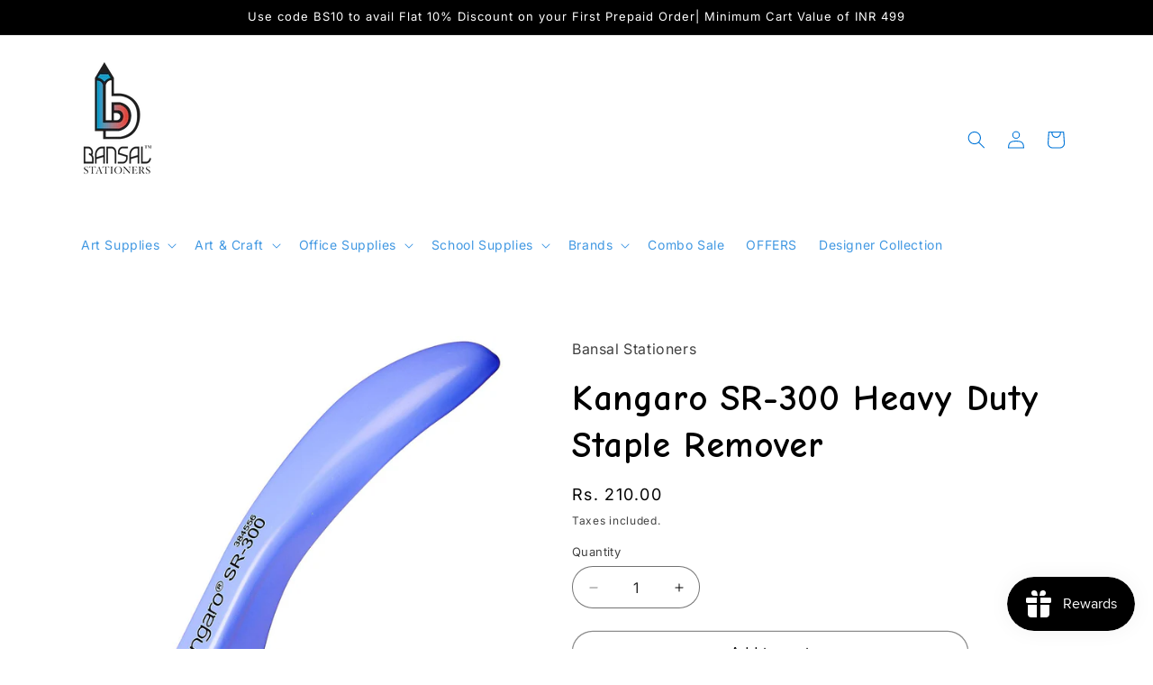

--- FILE ---
content_type: text/html; charset=utf-8
request_url: https://bansalstationers.com/products/kangaro-sr-300-heavy-duty-staple-remover
body_size: 28826
content:
<!doctype html>
<html class="js" lang="en">
  <head>
    <meta charset="utf-8">
    <meta http-equiv="X-UA-Compatible" content="IE=edge">
    <meta name="viewport" content="width=device-width,initial-scale=1">
    <meta name="theme-color" content="">
    <link rel="canonical" href="https://bansalstationers.com/products/kangaro-sr-300-heavy-duty-staple-remover"><link rel="icon" type="image/png" href="//bansalstationers.com/cdn/shop/files/fav.png?crop=center&height=32&v=1727611737&width=32"><script type="application/javascript">
checkoutBuyer = "https://fastrr-boost-ui.pickrr.com/";
</script>
<input type="hidden" value="bansalstationers.com" id="sellerDomain"/>
<link rel="stylesheet" href="https://fastrr-boost-ui.pickrr.com/assets/styles/shopify.css">
<script src="https://fastrr-boost-ui.pickrr.com/assets/js/channels/shopify.js" defer></script>
<!-- <input type="hidden" value="percent" id="discountType"/>
<input type="hidden" value="5" id="discValue"/> -->
<input type="hidden" value="rz" id="template"/>
<style>
.sr-headless-checkout{
     font-family: inherit;
     font-size: 15.75px;
     font-weight: 500;
     letter-spacing: 1px;
     border-radius:41px;
     height: 49.25px;
     background-color:rgb(0, 0, 0);
}


  .sr-powered-by{
    right:20px!important;
  }

  .shiprocket-headless{
    width:100%!important;
  }


/* 
.sr-discount-label{
  font-size:0px !important;
}
 .sr-discount-label:before{
   content:"Extra ₹200 Off on Prepaid Orders";
  font-size: 9px;
    color: #000;
    text-transform: none;
    top: -8px;
    left: 6px;
    background-color: #53FF73;
    border-radius: 3px;
    padding: 0 10px;
}
.sr-discount-label:before {
  padding:0;
  padding-left:15px;
} */
  
</style>
<link rel="preconnect" href="https://fonts.shopifycdn.com" crossorigin><title>
      Kangaro SR-300 Heavy Duty Staple Remover
 &ndash; Bansal Stationers</title>

    
      <meta name="description" content="Removes Staples up to 23/24 All metal construction In-built clamping avoids staple kick back Color of the product delivered is subject to stock availability">
    

    

<meta property="og:site_name" content="Bansal Stationers">
<meta property="og:url" content="https://bansalstationers.com/products/kangaro-sr-300-heavy-duty-staple-remover">
<meta property="og:title" content="Kangaro SR-300 Heavy Duty Staple Remover">
<meta property="og:type" content="product">
<meta property="og:description" content="Removes Staples up to 23/24 All metal construction In-built clamping avoids staple kick back Color of the product delivered is subject to stock availability"><meta property="og:image" content="http://bansalstationers.com/cdn/shop/products/SR-300.jpg?v=1569493021">
  <meta property="og:image:secure_url" content="https://bansalstationers.com/cdn/shop/products/SR-300.jpg?v=1569493021">
  <meta property="og:image:width" content="1436">
  <meta property="og:image:height" content="1500"><meta property="og:price:amount" content="210.00">
  <meta property="og:price:currency" content="INR"><meta name="twitter:card" content="summary_large_image">
<meta name="twitter:title" content="Kangaro SR-300 Heavy Duty Staple Remover">
<meta name="twitter:description" content="Removes Staples up to 23/24 All metal construction In-built clamping avoids staple kick back Color of the product delivered is subject to stock availability">


    <script src="//bansalstationers.com/cdn/shop/t/12/assets/constants.js?v=132983761750457495441727178802" defer="defer"></script>
    <script src="//bansalstationers.com/cdn/shop/t/12/assets/pubsub.js?v=158357773527763999511727178802" defer="defer"></script>
    <script src="//bansalstationers.com/cdn/shop/t/12/assets/global.js?v=88558128918567037191727178802" defer="defer"></script>
    <script src="//bansalstationers.com/cdn/shop/t/12/assets/details-disclosure.js?v=13653116266235556501727178802" defer="defer"></script>
    <script src="//bansalstationers.com/cdn/shop/t/12/assets/details-modal.js?v=25581673532751508451727178802" defer="defer"></script>
    <script src="//bansalstationers.com/cdn/shop/t/12/assets/search-form.js?v=133129549252120666541727178802" defer="defer"></script><script src="//bansalstationers.com/cdn/shop/t/12/assets/animations.js?v=88693664871331136111727178802" defer="defer"></script><script>window.performance && window.performance.mark && window.performance.mark('shopify.content_for_header.start');</script><meta name="google-site-verification" content="8C42sssrTI0dby0FytiU4PDxmAYssCqbUjLty-9OH3I">
<meta id="shopify-digital-wallet" name="shopify-digital-wallet" content="/12060426321/digital_wallets/dialog">
<link rel="alternate" type="application/json+oembed" href="https://bansalstationers.com/products/kangaro-sr-300-heavy-duty-staple-remover.oembed">
<script async="async" src="/checkouts/internal/preloads.js?locale=en-IN"></script>
<script id="shopify-features" type="application/json">{"accessToken":"08411c7737f916893e792ea7b89f2c3c","betas":["rich-media-storefront-analytics"],"domain":"bansalstationers.com","predictiveSearch":true,"shopId":12060426321,"locale":"en"}</script>
<script>var Shopify = Shopify || {};
Shopify.shop = "bansal-stationers.myshopify.com";
Shopify.locale = "en";
Shopify.currency = {"active":"INR","rate":"1.0"};
Shopify.country = "IN";
Shopify.theme = {"name":"fastrr v3 \u003c\u003eCopy of Refresh","id":164973281557,"schema_name":"Refresh","schema_version":"15.1.0","theme_store_id":1567,"role":"main"};
Shopify.theme.handle = "null";
Shopify.theme.style = {"id":null,"handle":null};
Shopify.cdnHost = "bansalstationers.com/cdn";
Shopify.routes = Shopify.routes || {};
Shopify.routes.root = "/";</script>
<script type="module">!function(o){(o.Shopify=o.Shopify||{}).modules=!0}(window);</script>
<script>!function(o){function n(){var o=[];function n(){o.push(Array.prototype.slice.apply(arguments))}return n.q=o,n}var t=o.Shopify=o.Shopify||{};t.loadFeatures=n(),t.autoloadFeatures=n()}(window);</script>
<script id="shop-js-analytics" type="application/json">{"pageType":"product"}</script>
<script defer="defer" async type="module" src="//bansalstationers.com/cdn/shopifycloud/shop-js/modules/v2/client.init-shop-cart-sync_Bc8-qrdt.en.esm.js"></script>
<script defer="defer" async type="module" src="//bansalstationers.com/cdn/shopifycloud/shop-js/modules/v2/chunk.common_CmNk3qlo.esm.js"></script>
<script type="module">
  await import("//bansalstationers.com/cdn/shopifycloud/shop-js/modules/v2/client.init-shop-cart-sync_Bc8-qrdt.en.esm.js");
await import("//bansalstationers.com/cdn/shopifycloud/shop-js/modules/v2/chunk.common_CmNk3qlo.esm.js");

  window.Shopify.SignInWithShop?.initShopCartSync?.({"fedCMEnabled":true,"windoidEnabled":true});

</script>
<script>(function() {
  var isLoaded = false;
  function asyncLoad() {
    if (isLoaded) return;
    isLoaded = true;
    var urls = ["https:\/\/chimpstatic.com\/mcjs-connected\/js\/users\/ccdb6063bed52b17aafb76b50\/a309c8c839063167b819a426f.js?shop=bansal-stationers.myshopify.com","https:\/\/a.mailmunch.co\/widgets\/site-722913-909ab3b0f79bd59327c0dce37c173e06f00619db.js?shop=bansal-stationers.myshopify.com","https:\/\/cdn.nfcube.com\/instafeed-25c384feb71ab26fc93eab8116d2f109.js?shop=bansal-stationers.myshopify.com","https:\/\/js.smile.io\/v1\/smile-shopify.js?shop=bansal-stationers.myshopify.com","https:\/\/cdn.hextom.com\/js\/ultimatesalesboost.js?shop=bansal-stationers.myshopify.com","https:\/\/sr-cdn.shiprocket.in\/sr-promise\/static\/uc.js?channel_id=4\u0026sr_company_id=324983\u0026shop=bansal-stationers.myshopify.com"];
    for (var i = 0; i < urls.length; i++) {
      var s = document.createElement('script');
      s.type = 'text/javascript';
      s.async = true;
      s.src = urls[i];
      var x = document.getElementsByTagName('script')[0];
      x.parentNode.insertBefore(s, x);
    }
  };
  if(window.attachEvent) {
    window.attachEvent('onload', asyncLoad);
  } else {
    window.addEventListener('load', asyncLoad, false);
  }
})();</script>
<script id="__st">var __st={"a":12060426321,"offset":-18000,"reqid":"2ca5564d-342f-4682-97ce-4962e3db48ae-1762124957","pageurl":"bansalstationers.com\/products\/kangaro-sr-300-heavy-duty-staple-remover","u":"f764951427a3","p":"product","rtyp":"product","rid":4176482435153};</script>
<script>window.ShopifyPaypalV4VisibilityTracking = true;</script>
<script id="captcha-bootstrap">!function(){'use strict';const t='contact',e='account',n='new_comment',o=[[t,t],['blogs',n],['comments',n],[t,'customer']],c=[[e,'customer_login'],[e,'guest_login'],[e,'recover_customer_password'],[e,'create_customer']],r=t=>t.map((([t,e])=>`form[action*='/${t}']:not([data-nocaptcha='true']) input[name='form_type'][value='${e}']`)).join(','),a=t=>()=>t?[...document.querySelectorAll(t)].map((t=>t.form)):[];function s(){const t=[...o],e=r(t);return a(e)}const i='password',u='form_key',d=['recaptcha-v3-token','g-recaptcha-response','h-captcha-response',i],f=()=>{try{return window.sessionStorage}catch{return}},m='__shopify_v',_=t=>t.elements[u];function p(t,e,n=!1){try{const o=window.sessionStorage,c=JSON.parse(o.getItem(e)),{data:r}=function(t){const{data:e,action:n}=t;return t[m]||n?{data:e,action:n}:{data:t,action:n}}(c);for(const[e,n]of Object.entries(r))t.elements[e]&&(t.elements[e].value=n);n&&o.removeItem(e)}catch(o){console.error('form repopulation failed',{error:o})}}const l='form_type',E='cptcha';function T(t){t.dataset[E]=!0}const w=window,h=w.document,L='Shopify',v='ce_forms',y='captcha';let A=!1;((t,e)=>{const n=(g='f06e6c50-85a8-45c8-87d0-21a2b65856fe',I='https://cdn.shopify.com/shopifycloud/storefront-forms-hcaptcha/ce_storefront_forms_captcha_hcaptcha.v1.5.2.iife.js',D={infoText:'Protected by hCaptcha',privacyText:'Privacy',termsText:'Terms'},(t,e,n)=>{const o=w[L][v],c=o.bindForm;if(c)return c(t,g,e,D).then(n);var r;o.q.push([[t,g,e,D],n]),r=I,A||(h.body.append(Object.assign(h.createElement('script'),{id:'captcha-provider',async:!0,src:r})),A=!0)});var g,I,D;w[L]=w[L]||{},w[L][v]=w[L][v]||{},w[L][v].q=[],w[L][y]=w[L][y]||{},w[L][y].protect=function(t,e){n(t,void 0,e),T(t)},Object.freeze(w[L][y]),function(t,e,n,w,h,L){const[v,y,A,g]=function(t,e,n){const i=e?o:[],u=t?c:[],d=[...i,...u],f=r(d),m=r(i),_=r(d.filter((([t,e])=>n.includes(e))));return[a(f),a(m),a(_),s()]}(w,h,L),I=t=>{const e=t.target;return e instanceof HTMLFormElement?e:e&&e.form},D=t=>v().includes(t);t.addEventListener('submit',(t=>{const e=I(t);if(!e)return;const n=D(e)&&!e.dataset.hcaptchaBound&&!e.dataset.recaptchaBound,o=_(e),c=g().includes(e)&&(!o||!o.value);(n||c)&&t.preventDefault(),c&&!n&&(function(t){try{if(!f())return;!function(t){const e=f();if(!e)return;const n=_(t);if(!n)return;const o=n.value;o&&e.removeItem(o)}(t);const e=Array.from(Array(32),(()=>Math.random().toString(36)[2])).join('');!function(t,e){_(t)||t.append(Object.assign(document.createElement('input'),{type:'hidden',name:u})),t.elements[u].value=e}(t,e),function(t,e){const n=f();if(!n)return;const o=[...t.querySelectorAll(`input[type='${i}']`)].map((({name:t})=>t)),c=[...d,...o],r={};for(const[a,s]of new FormData(t).entries())c.includes(a)||(r[a]=s);n.setItem(e,JSON.stringify({[m]:1,action:t.action,data:r}))}(t,e)}catch(e){console.error('failed to persist form',e)}}(e),e.submit())}));const S=(t,e)=>{t&&!t.dataset[E]&&(n(t,e.some((e=>e===t))),T(t))};for(const o of['focusin','change'])t.addEventListener(o,(t=>{const e=I(t);D(e)&&S(e,y())}));const B=e.get('form_key'),M=e.get(l),P=B&&M;t.addEventListener('DOMContentLoaded',(()=>{const t=y();if(P)for(const e of t)e.elements[l].value===M&&p(e,B);[...new Set([...A(),...v().filter((t=>'true'===t.dataset.shopifyCaptcha))])].forEach((e=>S(e,t)))}))}(h,new URLSearchParams(w.location.search),n,t,e,['guest_login'])})(!0,!0)}();</script>
<script integrity="sha256-52AcMU7V7pcBOXWImdc/TAGTFKeNjmkeM1Pvks/DTgc=" data-source-attribution="shopify.loadfeatures" defer="defer" src="//bansalstationers.com/cdn/shopifycloud/storefront/assets/storefront/load_feature-81c60534.js" crossorigin="anonymous"></script>
<script data-source-attribution="shopify.dynamic_checkout.dynamic.init">var Shopify=Shopify||{};Shopify.PaymentButton=Shopify.PaymentButton||{isStorefrontPortableWallets:!0,init:function(){window.Shopify.PaymentButton.init=function(){};var t=document.createElement("script");t.src="https://bansalstationers.com/cdn/shopifycloud/portable-wallets/latest/portable-wallets.en.js",t.type="module",document.head.appendChild(t)}};
</script>
<script data-source-attribution="shopify.dynamic_checkout.buyer_consent">
  function portableWalletsHideBuyerConsent(e){var t=document.getElementById("shopify-buyer-consent"),n=document.getElementById("shopify-subscription-policy-button");t&&n&&(t.classList.add("hidden"),t.setAttribute("aria-hidden","true"),n.removeEventListener("click",e))}function portableWalletsShowBuyerConsent(e){var t=document.getElementById("shopify-buyer-consent"),n=document.getElementById("shopify-subscription-policy-button");t&&n&&(t.classList.remove("hidden"),t.removeAttribute("aria-hidden"),n.addEventListener("click",e))}window.Shopify?.PaymentButton&&(window.Shopify.PaymentButton.hideBuyerConsent=portableWalletsHideBuyerConsent,window.Shopify.PaymentButton.showBuyerConsent=portableWalletsShowBuyerConsent);
</script>
<script>
  function portableWalletsCleanup(e){e&&e.src&&console.error("Failed to load portable wallets script "+e.src);var t=document.querySelectorAll("shopify-accelerated-checkout .shopify-payment-button__skeleton, shopify-accelerated-checkout-cart .wallet-cart-button__skeleton"),e=document.getElementById("shopify-buyer-consent");for(let e=0;e<t.length;e++)t[e].remove();e&&e.remove()}function portableWalletsNotLoadedAsModule(e){e instanceof ErrorEvent&&"string"==typeof e.message&&e.message.includes("import.meta")&&"string"==typeof e.filename&&e.filename.includes("portable-wallets")&&(window.removeEventListener("error",portableWalletsNotLoadedAsModule),window.Shopify.PaymentButton.failedToLoad=e,"loading"===document.readyState?document.addEventListener("DOMContentLoaded",window.Shopify.PaymentButton.init):window.Shopify.PaymentButton.init())}window.addEventListener("error",portableWalletsNotLoadedAsModule);
</script>

<script type="module" src="https://bansalstationers.com/cdn/shopifycloud/portable-wallets/latest/portable-wallets.en.js" onError="portableWalletsCleanup(this)" crossorigin="anonymous"></script>
<script nomodule>
  document.addEventListener("DOMContentLoaded", portableWalletsCleanup);
</script>

<link id="shopify-accelerated-checkout-styles" rel="stylesheet" media="screen" href="https://bansalstationers.com/cdn/shopifycloud/portable-wallets/latest/accelerated-checkout-backwards-compat.css" crossorigin="anonymous">
<style id="shopify-accelerated-checkout-cart">
        #shopify-buyer-consent {
  margin-top: 1em;
  display: inline-block;
  width: 100%;
}

#shopify-buyer-consent.hidden {
  display: none;
}

#shopify-subscription-policy-button {
  background: none;
  border: none;
  padding: 0;
  text-decoration: underline;
  font-size: inherit;
  cursor: pointer;
}

#shopify-subscription-policy-button::before {
  box-shadow: none;
}

      </style>
<script id="sections-script" data-sections="header" defer="defer" src="//bansalstationers.com/cdn/shop/t/12/compiled_assets/scripts.js?853"></script>
<script>window.performance && window.performance.mark && window.performance.mark('shopify.content_for_header.end');</script>


    <style data-shopify>
      @font-face {
  font-family: Inter;
  font-weight: 400;
  font-style: normal;
  font-display: swap;
  src: url("//bansalstationers.com/cdn/fonts/inter/inter_n4.b2a3f24c19b4de56e8871f609e73ca7f6d2e2bb9.woff2?h1=YmFuc2Fsc3RhdGlvbmVycy5jb20&h2=YmFuc2FsLXN0YXRpb25lcnMuYWNjb3VudC5teXNob3BpZnkuY29t&hmac=9a50f2e7bf26b17dbd24680c80c7bb2da86b33be9af21d2054811f4a6cc351c7") format("woff2"),
       url("//bansalstationers.com/cdn/fonts/inter/inter_n4.af8052d517e0c9ffac7b814872cecc27ae1fa132.woff?h1=YmFuc2Fsc3RhdGlvbmVycy5jb20&h2=YmFuc2FsLXN0YXRpb25lcnMuYWNjb3VudC5teXNob3BpZnkuY29t&hmac=7fcad639ee88e41f7e30d0a65b608426e3c5674465b4d875dfe6fb70b6ba3298") format("woff");
}

      @font-face {
  font-family: Inter;
  font-weight: 700;
  font-style: normal;
  font-display: swap;
  src: url("//bansalstationers.com/cdn/fonts/inter/inter_n7.02711e6b374660cfc7915d1afc1c204e633421e4.woff2?h1=YmFuc2Fsc3RhdGlvbmVycy5jb20&h2=YmFuc2FsLXN0YXRpb25lcnMuYWNjb3VudC5teXNob3BpZnkuY29t&hmac=7b98bc8df514839dabda4d8399fcd70c85aaeeba3d6f813c87e6a88132810a8c") format("woff2"),
       url("//bansalstationers.com/cdn/fonts/inter/inter_n7.6dab87426f6b8813070abd79972ceaf2f8d3b012.woff?h1=YmFuc2Fsc3RhdGlvbmVycy5jb20&h2=YmFuc2FsLXN0YXRpb25lcnMuYWNjb3VudC5teXNob3BpZnkuY29t&hmac=920aa864acf7eceed662a10a4832b012bd24894c7ece96590cce7049bb86cd02") format("woff");
}

      @font-face {
  font-family: Inter;
  font-weight: 400;
  font-style: italic;
  font-display: swap;
  src: url("//bansalstationers.com/cdn/fonts/inter/inter_i4.feae1981dda792ab80d117249d9c7e0f1017e5b3.woff2?h1=YmFuc2Fsc3RhdGlvbmVycy5jb20&h2=YmFuc2FsLXN0YXRpb25lcnMuYWNjb3VudC5teXNob3BpZnkuY29t&hmac=fa3e4db8f6629f832c149649e9fdc7aecac5e88246390cd208f1b8ada8893887") format("woff2"),
       url("//bansalstationers.com/cdn/fonts/inter/inter_i4.62773b7113d5e5f02c71486623cf828884c85c6e.woff?h1=YmFuc2Fsc3RhdGlvbmVycy5jb20&h2=YmFuc2FsLXN0YXRpb25lcnMuYWNjb3VudC5teXNob3BpZnkuY29t&hmac=198a018f668e6916e1cdeafa2d18bf9839003ae3eb843ac8864f9a0541b7e083") format("woff");
}

      @font-face {
  font-family: Inter;
  font-weight: 700;
  font-style: italic;
  font-display: swap;
  src: url("//bansalstationers.com/cdn/fonts/inter/inter_i7.b377bcd4cc0f160622a22d638ae7e2cd9b86ea4c.woff2?h1=YmFuc2Fsc3RhdGlvbmVycy5jb20&h2=YmFuc2FsLXN0YXRpb25lcnMuYWNjb3VudC5teXNob3BpZnkuY29t&hmac=3a4552e3e3349b4185a0df3fa194ef5905335dcd14853503c4eba0bf667915b0") format("woff2"),
       url("//bansalstationers.com/cdn/fonts/inter/inter_i7.7c69a6a34e3bb44fcf6f975857e13b9a9b25beb4.woff?h1=YmFuc2Fsc3RhdGlvbmVycy5jb20&h2=YmFuc2FsLXN0YXRpb25lcnMuYWNjb3VudC5teXNob3BpZnkuY29t&hmac=4df1965af6aec08c4ca4c4d4f8ed5f1129688f53dc956d4facb6035f0fcaa7ff") format("woff");
}

      @font-face {
  font-family: Inter;
  font-weight: 400;
  font-style: normal;
  font-display: swap;
  src: url("//bansalstationers.com/cdn/fonts/inter/inter_n4.b2a3f24c19b4de56e8871f609e73ca7f6d2e2bb9.woff2?h1=YmFuc2Fsc3RhdGlvbmVycy5jb20&h2=YmFuc2FsLXN0YXRpb25lcnMuYWNjb3VudC5teXNob3BpZnkuY29t&hmac=9a50f2e7bf26b17dbd24680c80c7bb2da86b33be9af21d2054811f4a6cc351c7") format("woff2"),
       url("//bansalstationers.com/cdn/fonts/inter/inter_n4.af8052d517e0c9ffac7b814872cecc27ae1fa132.woff?h1=YmFuc2Fsc3RhdGlvbmVycy5jb20&h2=YmFuc2FsLXN0YXRpb25lcnMuYWNjb3VudC5teXNob3BpZnkuY29t&hmac=7fcad639ee88e41f7e30d0a65b608426e3c5674465b4d875dfe6fb70b6ba3298") format("woff");
}


      
        :root,
        .color-scheme-1 {
          --color-background: 255,255,255;
        
          --gradient-background: #ffffff;
        

        

        --color-foreground: 0,0,0;
        --color-background-contrast: 191,191,191;
        --color-shadow: 0,0,0;
        --color-button: 0,0,0;
        --color-button-text: 0,0,0;
        --color-secondary-button: 255,255,255;
        --color-secondary-button-text: 0,0,0;
        --color-link: 0,0,0;
        --color-badge-foreground: 0,0,0;
        --color-badge-background: 255,255,255;
        --color-badge-border: 0,0,0;
        --payment-terms-background-color: rgb(255 255 255);
      }
      
        
        .color-scheme-2 {
          --color-background: 255,255,255;
        
          --gradient-background: #ffffff;
        

        

        --color-foreground: 0,117,216;
        --color-background-contrast: 191,191,191;
        --color-shadow: 0,117,216;
        --color-button: 0,117,216;
        --color-button-text: 255,255,255;
        --color-secondary-button: 255,255,255;
        --color-secondary-button-text: 0,117,216;
        --color-link: 0,117,216;
        --color-badge-foreground: 0,117,216;
        --color-badge-background: 255,255,255;
        --color-badge-border: 0,117,216;
        --payment-terms-background-color: rgb(255 255 255);
      }
      
        
        .color-scheme-3 {
          --color-background: 14,27,77;
        
          --gradient-background: #0e1b4d;
        

        

        --color-foreground: 255,255,255;
        --color-background-contrast: 18,35,99;
        --color-shadow: 14,27,77;
        --color-button: 255,255,255;
        --color-button-text: 14,27,77;
        --color-secondary-button: 14,27,77;
        --color-secondary-button-text: 255,255,255;
        --color-link: 255,255,255;
        --color-badge-foreground: 255,255,255;
        --color-badge-background: 14,27,77;
        --color-badge-border: 255,255,255;
        --payment-terms-background-color: rgb(14 27 77);
      }
      
        
        .color-scheme-4 {
          --color-background: 0,0,0;
        
          --gradient-background: #000000;
        

        

        --color-foreground: 255,255,255;
        --color-background-contrast: 128,128,128;
        --color-shadow: 255,255,255;
        --color-button: 255,255,255;
        --color-button-text: 255,255,255;
        --color-secondary-button: 0,0,0;
        --color-secondary-button-text: 255,255,255;
        --color-link: 255,255,255;
        --color-badge-foreground: 255,255,255;
        --color-badge-background: 0,0,0;
        --color-badge-border: 255,255,255;
        --payment-terms-background-color: rgb(0 0 0);
      }
      
        
        .color-scheme-5 {
          --color-background: 227,36,2;
        
          --gradient-background: #e32402;
        

        

        --color-foreground: 255,255,255;
        --color-background-contrast: 101,16,1;
        --color-shadow: 14,27,77;
        --color-button: 255,255,255;
        --color-button-text: 227,36,2;
        --color-secondary-button: 227,36,2;
        --color-secondary-button-text: 255,255,255;
        --color-link: 255,255,255;
        --color-badge-foreground: 255,255,255;
        --color-badge-background: 227,36,2;
        --color-badge-border: 255,255,255;
        --payment-terms-background-color: rgb(227 36 2);
      }
      

      body, .color-scheme-1, .color-scheme-2, .color-scheme-3, .color-scheme-4, .color-scheme-5 {
        color: rgba(var(--color-foreground), 0.75);
        background-color: rgb(var(--color-background));
      }

      :root {
        --font-body-family: Inter, sans-serif;
        --font-body-style: normal;
        --font-body-weight: 400;
        --font-body-weight-bold: 700;

        --font-heading-family: Inter, sans-serif;
        --font-heading-style: normal;
        --font-heading-weight: 400;

        --font-body-scale: 1.0;
        --font-heading-scale: 1.0;

        --media-padding: px;
        --media-border-opacity: 0.1;
        --media-border-width: 0px;
        --media-radius: 20px;
        --media-shadow-opacity: 0.0;
        --media-shadow-horizontal-offset: 0px;
        --media-shadow-vertical-offset: 4px;
        --media-shadow-blur-radius: 5px;
        --media-shadow-visible: 0;

        --page-width: 120rem;
        --page-width-margin: 0rem;

        --product-card-image-padding: 1.6rem;
        --product-card-corner-radius: 1.0rem;
        --product-card-text-alignment: left;
        --product-card-border-width: 0.1rem;
        --product-card-border-opacity: 1.0;
        --product-card-shadow-opacity: 0.0;
        --product-card-shadow-visible: 0;
        --product-card-shadow-horizontal-offset: 0.0rem;
        --product-card-shadow-vertical-offset: 0.4rem;
        --product-card-shadow-blur-radius: 0.5rem;

        --collection-card-image-padding: 1.6rem;
        --collection-card-corner-radius: 1.0rem;
        --collection-card-text-alignment: left;
        --collection-card-border-width: 0.1rem;
        --collection-card-border-opacity: 1.0;
        --collection-card-shadow-opacity: 0.0;
        --collection-card-shadow-visible: 0;
        --collection-card-shadow-horizontal-offset: 0.0rem;
        --collection-card-shadow-vertical-offset: 0.4rem;
        --collection-card-shadow-blur-radius: 0.5rem;

        --blog-card-image-padding: 1.6rem;
        --blog-card-corner-radius: 1.8rem;
        --blog-card-text-alignment: left;
        --blog-card-border-width: 0.1rem;
        --blog-card-border-opacity: 1.0;
        --blog-card-shadow-opacity: 0.0;
        --blog-card-shadow-visible: 0;
        --blog-card-shadow-horizontal-offset: 0.0rem;
        --blog-card-shadow-vertical-offset: 0.4rem;
        --blog-card-shadow-blur-radius: 0.5rem;

        --badge-corner-radius: 0.0rem;

        --popup-border-width: 1px;
        --popup-border-opacity: 0.1;
        --popup-corner-radius: 18px;
        --popup-shadow-opacity: 0.0;
        --popup-shadow-horizontal-offset: 0px;
        --popup-shadow-vertical-offset: 4px;
        --popup-shadow-blur-radius: 5px;

        --drawer-border-width: 0px;
        --drawer-border-opacity: 0.1;
        --drawer-shadow-opacity: 0.0;
        --drawer-shadow-horizontal-offset: 0px;
        --drawer-shadow-vertical-offset: 4px;
        --drawer-shadow-blur-radius: 5px;

        --spacing-sections-desktop: 0px;
        --spacing-sections-mobile: 0px;

        --grid-desktop-vertical-spacing: 28px;
        --grid-desktop-horizontal-spacing: 28px;
        --grid-mobile-vertical-spacing: 14px;
        --grid-mobile-horizontal-spacing: 14px;

        --text-boxes-border-opacity: 0.1;
        --text-boxes-border-width: 0px;
        --text-boxes-radius: 10px;
        --text-boxes-shadow-opacity: 0.0;
        --text-boxes-shadow-visible: 0;
        --text-boxes-shadow-horizontal-offset: 0px;
        --text-boxes-shadow-vertical-offset: 4px;
        --text-boxes-shadow-blur-radius: 5px;

        --buttons-radius: 40px;
        --buttons-radius-outset: 41px;
        --buttons-border-width: 1px;
        --buttons-border-opacity: 0.45;
        --buttons-shadow-opacity: 0.0;
        --buttons-shadow-visible: 0;
        --buttons-shadow-horizontal-offset: 0px;
        --buttons-shadow-vertical-offset: 4px;
        --buttons-shadow-blur-radius: 5px;
        --buttons-border-offset: 0.3px;

        --inputs-radius: 26px;
        --inputs-border-width: 1px;
        --inputs-border-opacity: 0.55;
        --inputs-shadow-opacity: 0.0;
        --inputs-shadow-horizontal-offset: 0px;
        --inputs-margin-offset: 0px;
        --inputs-shadow-vertical-offset: 4px;
        --inputs-shadow-blur-radius: 5px;
        --inputs-radius-outset: 27px;

        --variant-pills-radius: 40px;
        --variant-pills-border-width: 1px;
        --variant-pills-border-opacity: 0.55;
        --variant-pills-shadow-opacity: 0.0;
        --variant-pills-shadow-horizontal-offset: 0px;
        --variant-pills-shadow-vertical-offset: 4px;
        --variant-pills-shadow-blur-radius: 5px;
      }

      *,
      *::before,
      *::after {
        box-sizing: inherit;
      }

      html {
        box-sizing: border-box;
        font-size: calc(var(--font-body-scale) * 62.5%);
        height: 100%;
      }

      body {
        display: grid;
        grid-template-rows: auto auto 1fr auto;
        grid-template-columns: 100%;
        min-height: 100%;
        margin: 0;
        font-size: 1.5rem;
        letter-spacing: 0.06rem;
        line-height: calc(1 + 0.8 / var(--font-body-scale));
        font-family: var(--font-body-family);
        font-style: var(--font-body-style);
        font-weight: var(--font-body-weight);
      }

      @media screen and (min-width: 750px) {
        body {
          font-size: 1.6rem;
        }
      }
    </style>

    <link href="//bansalstationers.com/cdn/shop/t/12/assets/base.css?v=60784700895160133821728040400" rel="stylesheet" type="text/css" media="all" />
    <link rel="stylesheet" href="//bansalstationers.com/cdn/shop/t/12/assets/component-cart-items.css?v=123238115697927560811727178802" media="print" onload="this.media='all'"><link href="//bansalstationers.com/cdn/shop/t/12/assets/component-cart-drawer.css?v=112801333748515159671727178802" rel="stylesheet" type="text/css" media="all" />
      <link href="//bansalstationers.com/cdn/shop/t/12/assets/component-cart.css?v=165982380921400067651727178802" rel="stylesheet" type="text/css" media="all" />
      <link href="//bansalstationers.com/cdn/shop/t/12/assets/component-totals.css?v=15906652033866631521727178802" rel="stylesheet" type="text/css" media="all" />
      <link href="//bansalstationers.com/cdn/shop/t/12/assets/component-price.css?v=70172745017360139101727178802" rel="stylesheet" type="text/css" media="all" />
      <link href="//bansalstationers.com/cdn/shop/t/12/assets/component-discounts.css?v=152760482443307489271727178802" rel="stylesheet" type="text/css" media="all" />

      <link rel="preload" as="font" href="//bansalstationers.com/cdn/fonts/inter/inter_n4.b2a3f24c19b4de56e8871f609e73ca7f6d2e2bb9.woff2?h1=YmFuc2Fsc3RhdGlvbmVycy5jb20&h2=YmFuc2FsLXN0YXRpb25lcnMuYWNjb3VudC5teXNob3BpZnkuY29t&hmac=9a50f2e7bf26b17dbd24680c80c7bb2da86b33be9af21d2054811f4a6cc351c7" type="font/woff2" crossorigin>
      

      <link rel="preload" as="font" href="//bansalstationers.com/cdn/fonts/inter/inter_n4.b2a3f24c19b4de56e8871f609e73ca7f6d2e2bb9.woff2?h1=YmFuc2Fsc3RhdGlvbmVycy5jb20&h2=YmFuc2FsLXN0YXRpb25lcnMuYWNjb3VudC5teXNob3BpZnkuY29t&hmac=9a50f2e7bf26b17dbd24680c80c7bb2da86b33be9af21d2054811f4a6cc351c7" type="font/woff2" crossorigin>
      
<link
        rel="stylesheet"
        href="//bansalstationers.com/cdn/shop/t/12/assets/component-predictive-search.css?v=118923337488134913561727178802"
        media="print"
        onload="this.media='all'"
      ><script>
      if (Shopify.designMode) {
        document.documentElement.classList.add('shopify-design-mode');
      }
    </script>
   
  <!-- BEGIN app block: shopify://apps/fontify/blocks/app-embed/334490e2-2153-4a2e-a452-e90bdeffa3cc --><meta name="fontify-picker" content="https://cdn.shopify.com/extensions/48fc5dd9-ffb5-4fff-a905-95b90642715e/fontify-3/assets/main.js">
<link rel="preconnect" href="https://cdn.nitroapps.co" crossorigin=""><!-- shop nitro_fontify metafields --><link rel="stylesheet" href="https://fonts.googleapis.com/css2?family=Comic+Neue:ital,wght@0,300;0,400;0,700;1,300;1,400;1,700&display=swap" />
                     
<style type="text/css" id="nitro-fontify" >
							@media only screen and (min-width: 970px) {
				html[lang="en"] h1,html[lang="en"] h2,html[lang="en"] h3,html[lang="en"] h4,html[lang="en"] h5,html[lang="en"] h6{
					font-family: 'Comic Neue' !important;
					font-weight: 600;
				}
			}
		 
					@media only screen and (max-width: 970px) {
				html[lang="en"] h1,html[lang="en"] h2,html[lang="en"] h3,html[lang="en"] h4,html[lang="en"] h5,html[lang="en"] h6{
					font-family: 'Comic Neue' !important;
					font-weight: 600;
				}
			}
		 
		 
	</style>
<script type="text/javascript">
!function(){if(window.opener){window.addEventListener("message",(function t(n){if("fontify_ready"==n.data.action){!function(){let e=setInterval((function(){window.opener&&!window.opener.closed||(clearInterval(e),window.close())}),1e3)}();let n=document.createElement("script");n.type="text/javascript",n.src=e,document.body.appendChild(n),window.removeEventListener("message",t)}}),!1);let e=document.querySelector('meta[name="fontify-picker"]').getAttribute("content");setTimeout(()=>{window.opener.postMessage({action:"init",data:JSON.parse(JSON.stringify({}))},"https://fontify.nitroapps.co")},200)}}();
</script>
<!-- END app block --><script src="https://cdn.shopify.com/extensions/019a26a9-fb7e-792f-8791-2baa6b23fbe2/smile-shopify-app-extensions-238/assets/smile-loader.js" type="text/javascript" defer="defer"></script>
<link href="https://monorail-edge.shopifysvc.com" rel="dns-prefetch">
<script>(function(){if ("sendBeacon" in navigator && "performance" in window) {try {var session_token_from_headers = performance.getEntriesByType('navigation')[0].serverTiming.find(x => x.name == '_s').description;} catch {var session_token_from_headers = undefined;}var session_cookie_matches = document.cookie.match(/_shopify_s=([^;]*)/);var session_token_from_cookie = session_cookie_matches && session_cookie_matches.length === 2 ? session_cookie_matches[1] : "";var session_token = session_token_from_headers || session_token_from_cookie || "";function handle_abandonment_event(e) {var entries = performance.getEntries().filter(function(entry) {return /monorail-edge.shopifysvc.com/.test(entry.name);});if (!window.abandonment_tracked && entries.length === 0) {window.abandonment_tracked = true;var currentMs = Date.now();var navigation_start = performance.timing.navigationStart;var payload = {shop_id: 12060426321,url: window.location.href,navigation_start,duration: currentMs - navigation_start,session_token,page_type: "product"};window.navigator.sendBeacon("https://monorail-edge.shopifysvc.com/v1/produce", JSON.stringify({schema_id: "online_store_buyer_site_abandonment/1.1",payload: payload,metadata: {event_created_at_ms: currentMs,event_sent_at_ms: currentMs}}));}}window.addEventListener('pagehide', handle_abandonment_event);}}());</script>
<script id="web-pixels-manager-setup">(function e(e,d,r,n,o){if(void 0===o&&(o={}),!Boolean(null===(a=null===(i=window.Shopify)||void 0===i?void 0:i.analytics)||void 0===a?void 0:a.replayQueue)){var i,a;window.Shopify=window.Shopify||{};var t=window.Shopify;t.analytics=t.analytics||{};var s=t.analytics;s.replayQueue=[],s.publish=function(e,d,r){return s.replayQueue.push([e,d,r]),!0};try{self.performance.mark("wpm:start")}catch(e){}var l=function(){var e={modern:/Edge?\/(1{2}[4-9]|1[2-9]\d|[2-9]\d{2}|\d{4,})\.\d+(\.\d+|)|Firefox\/(1{2}[4-9]|1[2-9]\d|[2-9]\d{2}|\d{4,})\.\d+(\.\d+|)|Chrom(ium|e)\/(9{2}|\d{3,})\.\d+(\.\d+|)|(Maci|X1{2}).+ Version\/(15\.\d+|(1[6-9]|[2-9]\d|\d{3,})\.\d+)([,.]\d+|)( \(\w+\)|)( Mobile\/\w+|) Safari\/|Chrome.+OPR\/(9{2}|\d{3,})\.\d+\.\d+|(CPU[ +]OS|iPhone[ +]OS|CPU[ +]iPhone|CPU IPhone OS|CPU iPad OS)[ +]+(15[._]\d+|(1[6-9]|[2-9]\d|\d{3,})[._]\d+)([._]\d+|)|Android:?[ /-](13[3-9]|1[4-9]\d|[2-9]\d{2}|\d{4,})(\.\d+|)(\.\d+|)|Android.+Firefox\/(13[5-9]|1[4-9]\d|[2-9]\d{2}|\d{4,})\.\d+(\.\d+|)|Android.+Chrom(ium|e)\/(13[3-9]|1[4-9]\d|[2-9]\d{2}|\d{4,})\.\d+(\.\d+|)|SamsungBrowser\/([2-9]\d|\d{3,})\.\d+/,legacy:/Edge?\/(1[6-9]|[2-9]\d|\d{3,})\.\d+(\.\d+|)|Firefox\/(5[4-9]|[6-9]\d|\d{3,})\.\d+(\.\d+|)|Chrom(ium|e)\/(5[1-9]|[6-9]\d|\d{3,})\.\d+(\.\d+|)([\d.]+$|.*Safari\/(?![\d.]+ Edge\/[\d.]+$))|(Maci|X1{2}).+ Version\/(10\.\d+|(1[1-9]|[2-9]\d|\d{3,})\.\d+)([,.]\d+|)( \(\w+\)|)( Mobile\/\w+|) Safari\/|Chrome.+OPR\/(3[89]|[4-9]\d|\d{3,})\.\d+\.\d+|(CPU[ +]OS|iPhone[ +]OS|CPU[ +]iPhone|CPU IPhone OS|CPU iPad OS)[ +]+(10[._]\d+|(1[1-9]|[2-9]\d|\d{3,})[._]\d+)([._]\d+|)|Android:?[ /-](13[3-9]|1[4-9]\d|[2-9]\d{2}|\d{4,})(\.\d+|)(\.\d+|)|Mobile Safari.+OPR\/([89]\d|\d{3,})\.\d+\.\d+|Android.+Firefox\/(13[5-9]|1[4-9]\d|[2-9]\d{2}|\d{4,})\.\d+(\.\d+|)|Android.+Chrom(ium|e)\/(13[3-9]|1[4-9]\d|[2-9]\d{2}|\d{4,})\.\d+(\.\d+|)|Android.+(UC? ?Browser|UCWEB|U3)[ /]?(15\.([5-9]|\d{2,})|(1[6-9]|[2-9]\d|\d{3,})\.\d+)\.\d+|SamsungBrowser\/(5\.\d+|([6-9]|\d{2,})\.\d+)|Android.+MQ{2}Browser\/(14(\.(9|\d{2,})|)|(1[5-9]|[2-9]\d|\d{3,})(\.\d+|))(\.\d+|)|K[Aa][Ii]OS\/(3\.\d+|([4-9]|\d{2,})\.\d+)(\.\d+|)/},d=e.modern,r=e.legacy,n=navigator.userAgent;return n.match(d)?"modern":n.match(r)?"legacy":"unknown"}(),u="modern"===l?"modern":"legacy",c=(null!=n?n:{modern:"",legacy:""})[u],f=function(e){return[e.baseUrl,"/wpm","/b",e.hashVersion,"modern"===e.buildTarget?"m":"l",".js"].join("")}({baseUrl:d,hashVersion:r,buildTarget:u}),m=function(e){var d=e.version,r=e.bundleTarget,n=e.surface,o=e.pageUrl,i=e.monorailEndpoint;return{emit:function(e){var a=e.status,t=e.errorMsg,s=(new Date).getTime(),l=JSON.stringify({metadata:{event_sent_at_ms:s},events:[{schema_id:"web_pixels_manager_load/3.1",payload:{version:d,bundle_target:r,page_url:o,status:a,surface:n,error_msg:t},metadata:{event_created_at_ms:s}}]});if(!i)return console&&console.warn&&console.warn("[Web Pixels Manager] No Monorail endpoint provided, skipping logging."),!1;try{return self.navigator.sendBeacon.bind(self.navigator)(i,l)}catch(e){}var u=new XMLHttpRequest;try{return u.open("POST",i,!0),u.setRequestHeader("Content-Type","text/plain"),u.send(l),!0}catch(e){return console&&console.warn&&console.warn("[Web Pixels Manager] Got an unhandled error while logging to Monorail."),!1}}}}({version:r,bundleTarget:l,surface:e.surface,pageUrl:self.location.href,monorailEndpoint:e.monorailEndpoint});try{o.browserTarget=l,function(e){var d=e.src,r=e.async,n=void 0===r||r,o=e.onload,i=e.onerror,a=e.sri,t=e.scriptDataAttributes,s=void 0===t?{}:t,l=document.createElement("script"),u=document.querySelector("head"),c=document.querySelector("body");if(l.async=n,l.src=d,a&&(l.integrity=a,l.crossOrigin="anonymous"),s)for(var f in s)if(Object.prototype.hasOwnProperty.call(s,f))try{l.dataset[f]=s[f]}catch(e){}if(o&&l.addEventListener("load",o),i&&l.addEventListener("error",i),u)u.appendChild(l);else{if(!c)throw new Error("Did not find a head or body element to append the script");c.appendChild(l)}}({src:f,async:!0,onload:function(){if(!function(){var e,d;return Boolean(null===(d=null===(e=window.Shopify)||void 0===e?void 0:e.analytics)||void 0===d?void 0:d.initialized)}()){var d=window.webPixelsManager.init(e)||void 0;if(d){var r=window.Shopify.analytics;r.replayQueue.forEach((function(e){var r=e[0],n=e[1],o=e[2];d.publishCustomEvent(r,n,o)})),r.replayQueue=[],r.publish=d.publishCustomEvent,r.visitor=d.visitor,r.initialized=!0}}},onerror:function(){return m.emit({status:"failed",errorMsg:"".concat(f," has failed to load")})},sri:function(e){var d=/^sha384-[A-Za-z0-9+/=]+$/;return"string"==typeof e&&d.test(e)}(c)?c:"",scriptDataAttributes:o}),m.emit({status:"loading"})}catch(e){m.emit({status:"failed",errorMsg:(null==e?void 0:e.message)||"Unknown error"})}}})({shopId: 12060426321,storefrontBaseUrl: "https://bansalstationers.com",extensionsBaseUrl: "https://extensions.shopifycdn.com/cdn/shopifycloud/web-pixels-manager",monorailEndpoint: "https://monorail-edge.shopifysvc.com/unstable/produce_batch",surface: "storefront-renderer",enabledBetaFlags: ["2dca8a86"],webPixelsConfigList: [{"id":"693797141","configuration":"{\"config\":\"{\\\"pixel_id\\\":\\\"AW-660492535\\\",\\\"target_country\\\":\\\"IN\\\",\\\"gtag_events\\\":[{\\\"type\\\":\\\"page_view\\\",\\\"action_label\\\":\\\"AW-660492535\\\/cwBiCKqxu8kBEPeh-boC\\\"},{\\\"type\\\":\\\"purchase\\\",\\\"action_label\\\":\\\"AW-660492535\\\/OaJjCK2xu8kBEPeh-boC\\\"},{\\\"type\\\":\\\"view_item\\\",\\\"action_label\\\":\\\"AW-660492535\\\/ZGZHCLCxu8kBEPeh-boC\\\"},{\\\"type\\\":\\\"add_to_cart\\\",\\\"action_label\\\":\\\"AW-660492535\\\/7NkYCLOxu8kBEPeh-boC\\\"},{\\\"type\\\":\\\"begin_checkout\\\",\\\"action_label\\\":\\\"AW-660492535\\\/OydgCLaxu8kBEPeh-boC\\\"},{\\\"type\\\":\\\"search\\\",\\\"action_label\\\":\\\"AW-660492535\\\/ZceOCLmxu8kBEPeh-boC\\\"},{\\\"type\\\":\\\"add_payment_info\\\",\\\"action_label\\\":\\\"AW-660492535\\\/jbMICOi_u8kBEPeh-boC\\\"}],\\\"enable_monitoring_mode\\\":false}\"}","eventPayloadVersion":"v1","runtimeContext":"OPEN","scriptVersion":"b2a88bafab3e21179ed38636efcd8a93","type":"APP","apiClientId":1780363,"privacyPurposes":[],"dataSharingAdjustments":{"protectedCustomerApprovalScopes":["read_customer_address","read_customer_email","read_customer_name","read_customer_personal_data","read_customer_phone"]}},{"id":"113246485","eventPayloadVersion":"v1","runtimeContext":"LAX","scriptVersion":"1","type":"CUSTOM","privacyPurposes":["ANALYTICS"],"name":"Google Analytics tag (migrated)"},{"id":"shopify-app-pixel","configuration":"{}","eventPayloadVersion":"v1","runtimeContext":"STRICT","scriptVersion":"0450","apiClientId":"shopify-pixel","type":"APP","privacyPurposes":["ANALYTICS","MARKETING"]},{"id":"shopify-custom-pixel","eventPayloadVersion":"v1","runtimeContext":"LAX","scriptVersion":"0450","apiClientId":"shopify-pixel","type":"CUSTOM","privacyPurposes":["ANALYTICS","MARKETING"]}],isMerchantRequest: false,initData: {"shop":{"name":"Bansal Stationers","paymentSettings":{"currencyCode":"INR"},"myshopifyDomain":"bansal-stationers.myshopify.com","countryCode":"IN","storefrontUrl":"https:\/\/bansalstationers.com"},"customer":null,"cart":null,"checkout":null,"productVariants":[{"price":{"amount":210.0,"currencyCode":"INR"},"product":{"title":"Kangaro SR-300 Heavy Duty Staple Remover","vendor":"Bansal Stationers","id":"4176482435153","untranslatedTitle":"Kangaro SR-300 Heavy Duty Staple Remover","url":"\/products\/kangaro-sr-300-heavy-duty-staple-remover","type":""},"id":"30281711943761","image":{"src":"\/\/bansalstationers.com\/cdn\/shop\/products\/SR-300.jpg?v=1569493021"},"sku":"SR-300","title":"Default Title","untranslatedTitle":"Default Title"}],"purchasingCompany":null},},"https://bansalstationers.com/cdn","5303c62bw494ab25dp0d72f2dcm48e21f5a",{"modern":"","legacy":""},{"shopId":"12060426321","storefrontBaseUrl":"https:\/\/bansalstationers.com","extensionBaseUrl":"https:\/\/extensions.shopifycdn.com\/cdn\/shopifycloud\/web-pixels-manager","surface":"storefront-renderer","enabledBetaFlags":"[\"2dca8a86\"]","isMerchantRequest":"false","hashVersion":"5303c62bw494ab25dp0d72f2dcm48e21f5a","publish":"custom","events":"[[\"page_viewed\",{}],[\"product_viewed\",{\"productVariant\":{\"price\":{\"amount\":210.0,\"currencyCode\":\"INR\"},\"product\":{\"title\":\"Kangaro SR-300 Heavy Duty Staple Remover\",\"vendor\":\"Bansal Stationers\",\"id\":\"4176482435153\",\"untranslatedTitle\":\"Kangaro SR-300 Heavy Duty Staple Remover\",\"url\":\"\/products\/kangaro-sr-300-heavy-duty-staple-remover\",\"type\":\"\"},\"id\":\"30281711943761\",\"image\":{\"src\":\"\/\/bansalstationers.com\/cdn\/shop\/products\/SR-300.jpg?v=1569493021\"},\"sku\":\"SR-300\",\"title\":\"Default Title\",\"untranslatedTitle\":\"Default Title\"}}]]"});</script><script>
  window.ShopifyAnalytics = window.ShopifyAnalytics || {};
  window.ShopifyAnalytics.meta = window.ShopifyAnalytics.meta || {};
  window.ShopifyAnalytics.meta.currency = 'INR';
  var meta = {"product":{"id":4176482435153,"gid":"gid:\/\/shopify\/Product\/4176482435153","vendor":"Bansal Stationers","type":"","variants":[{"id":30281711943761,"price":21000,"name":"Kangaro SR-300 Heavy Duty Staple Remover","public_title":null,"sku":"SR-300"}],"remote":false},"page":{"pageType":"product","resourceType":"product","resourceId":4176482435153}};
  for (var attr in meta) {
    window.ShopifyAnalytics.meta[attr] = meta[attr];
  }
</script>
<script class="analytics">
  (function () {
    var customDocumentWrite = function(content) {
      var jquery = null;

      if (window.jQuery) {
        jquery = window.jQuery;
      } else if (window.Checkout && window.Checkout.$) {
        jquery = window.Checkout.$;
      }

      if (jquery) {
        jquery('body').append(content);
      }
    };

    var hasLoggedConversion = function(token) {
      if (token) {
        return document.cookie.indexOf('loggedConversion=' + token) !== -1;
      }
      return false;
    }

    var setCookieIfConversion = function(token) {
      if (token) {
        var twoMonthsFromNow = new Date(Date.now());
        twoMonthsFromNow.setMonth(twoMonthsFromNow.getMonth() + 2);

        document.cookie = 'loggedConversion=' + token + '; expires=' + twoMonthsFromNow;
      }
    }

    var trekkie = window.ShopifyAnalytics.lib = window.trekkie = window.trekkie || [];
    if (trekkie.integrations) {
      return;
    }
    trekkie.methods = [
      'identify',
      'page',
      'ready',
      'track',
      'trackForm',
      'trackLink'
    ];
    trekkie.factory = function(method) {
      return function() {
        var args = Array.prototype.slice.call(arguments);
        args.unshift(method);
        trekkie.push(args);
        return trekkie;
      };
    };
    for (var i = 0; i < trekkie.methods.length; i++) {
      var key = trekkie.methods[i];
      trekkie[key] = trekkie.factory(key);
    }
    trekkie.load = function(config) {
      trekkie.config = config || {};
      trekkie.config.initialDocumentCookie = document.cookie;
      var first = document.getElementsByTagName('script')[0];
      var script = document.createElement('script');
      script.type = 'text/javascript';
      script.onerror = function(e) {
        var scriptFallback = document.createElement('script');
        scriptFallback.type = 'text/javascript';
        scriptFallback.onerror = function(error) {
                var Monorail = {
      produce: function produce(monorailDomain, schemaId, payload) {
        var currentMs = new Date().getTime();
        var event = {
          schema_id: schemaId,
          payload: payload,
          metadata: {
            event_created_at_ms: currentMs,
            event_sent_at_ms: currentMs
          }
        };
        return Monorail.sendRequest("https://" + monorailDomain + "/v1/produce", JSON.stringify(event));
      },
      sendRequest: function sendRequest(endpointUrl, payload) {
        // Try the sendBeacon API
        if (window && window.navigator && typeof window.navigator.sendBeacon === 'function' && typeof window.Blob === 'function' && !Monorail.isIos12()) {
          var blobData = new window.Blob([payload], {
            type: 'text/plain'
          });

          if (window.navigator.sendBeacon(endpointUrl, blobData)) {
            return true;
          } // sendBeacon was not successful

        } // XHR beacon

        var xhr = new XMLHttpRequest();

        try {
          xhr.open('POST', endpointUrl);
          xhr.setRequestHeader('Content-Type', 'text/plain');
          xhr.send(payload);
        } catch (e) {
          console.log(e);
        }

        return false;
      },
      isIos12: function isIos12() {
        return window.navigator.userAgent.lastIndexOf('iPhone; CPU iPhone OS 12_') !== -1 || window.navigator.userAgent.lastIndexOf('iPad; CPU OS 12_') !== -1;
      }
    };
    Monorail.produce('monorail-edge.shopifysvc.com',
      'trekkie_storefront_load_errors/1.1',
      {shop_id: 12060426321,
      theme_id: 164973281557,
      app_name: "storefront",
      context_url: window.location.href,
      source_url: "//bansalstationers.com/cdn/s/trekkie.storefront.5ad93876886aa0a32f5bade9f25632a26c6f183a.min.js"});

        };
        scriptFallback.async = true;
        scriptFallback.src = '//bansalstationers.com/cdn/s/trekkie.storefront.5ad93876886aa0a32f5bade9f25632a26c6f183a.min.js';
        first.parentNode.insertBefore(scriptFallback, first);
      };
      script.async = true;
      script.src = '//bansalstationers.com/cdn/s/trekkie.storefront.5ad93876886aa0a32f5bade9f25632a26c6f183a.min.js';
      first.parentNode.insertBefore(script, first);
    };
    trekkie.load(
      {"Trekkie":{"appName":"storefront","development":false,"defaultAttributes":{"shopId":12060426321,"isMerchantRequest":null,"themeId":164973281557,"themeCityHash":"12407632894192030409","contentLanguage":"en","currency":"INR"},"isServerSideCookieWritingEnabled":true,"monorailRegion":"shop_domain","enabledBetaFlags":["f0df213a"]},"Session Attribution":{},"S2S":{"facebookCapiEnabled":false,"source":"trekkie-storefront-renderer","apiClientId":580111}}
    );

    var loaded = false;
    trekkie.ready(function() {
      if (loaded) return;
      loaded = true;

      window.ShopifyAnalytics.lib = window.trekkie;

      var originalDocumentWrite = document.write;
      document.write = customDocumentWrite;
      try { window.ShopifyAnalytics.merchantGoogleAnalytics.call(this); } catch(error) {};
      document.write = originalDocumentWrite;

      window.ShopifyAnalytics.lib.page(null,{"pageType":"product","resourceType":"product","resourceId":4176482435153,"shopifyEmitted":true});

      var match = window.location.pathname.match(/checkouts\/(.+)\/(thank_you|post_purchase)/)
      var token = match? match[1]: undefined;
      if (!hasLoggedConversion(token)) {
        setCookieIfConversion(token);
        window.ShopifyAnalytics.lib.track("Viewed Product",{"currency":"INR","variantId":30281711943761,"productId":4176482435153,"productGid":"gid:\/\/shopify\/Product\/4176482435153","name":"Kangaro SR-300 Heavy Duty Staple Remover","price":"210.00","sku":"SR-300","brand":"Bansal Stationers","variant":null,"category":"","nonInteraction":true,"remote":false},undefined,undefined,{"shopifyEmitted":true});
      window.ShopifyAnalytics.lib.track("monorail:\/\/trekkie_storefront_viewed_product\/1.1",{"currency":"INR","variantId":30281711943761,"productId":4176482435153,"productGid":"gid:\/\/shopify\/Product\/4176482435153","name":"Kangaro SR-300 Heavy Duty Staple Remover","price":"210.00","sku":"SR-300","brand":"Bansal Stationers","variant":null,"category":"","nonInteraction":true,"remote":false,"referer":"https:\/\/bansalstationers.com\/products\/kangaro-sr-300-heavy-duty-staple-remover"});
      }
    });


        var eventsListenerScript = document.createElement('script');
        eventsListenerScript.async = true;
        eventsListenerScript.src = "//bansalstationers.com/cdn/shopifycloud/storefront/assets/shop_events_listener-b8f524ab.js";
        document.getElementsByTagName('head')[0].appendChild(eventsListenerScript);

})();</script>
  <script>
  if (!window.ga || (window.ga && typeof window.ga !== 'function')) {
    window.ga = function ga() {
      (window.ga.q = window.ga.q || []).push(arguments);
      if (window.Shopify && window.Shopify.analytics && typeof window.Shopify.analytics.publish === 'function') {
        window.Shopify.analytics.publish("ga_stub_called", {}, {sendTo: "google_osp_migration"});
      }
      console.error("Shopify's Google Analytics stub called with:", Array.from(arguments), "\nSee https://help.shopify.com/manual/promoting-marketing/pixels/pixel-migration#google for more information.");
    };
    if (window.Shopify && window.Shopify.analytics && typeof window.Shopify.analytics.publish === 'function') {
      window.Shopify.analytics.publish("ga_stub_initialized", {}, {sendTo: "google_osp_migration"});
    }
  }
</script>
<script
  defer
  src="https://bansalstationers.com/cdn/shopifycloud/perf-kit/shopify-perf-kit-2.1.1.min.js"
  data-application="storefront-renderer"
  data-shop-id="12060426321"
  data-render-region="gcp-us-central1"
  data-page-type="product"
  data-theme-instance-id="164973281557"
  data-theme-name="Refresh"
  data-theme-version="15.1.0"
  data-monorail-region="shop_domain"
  data-resource-timing-sampling-rate="10"
  data-shs="true"
  data-shs-beacon="true"
  data-shs-export-with-fetch="true"
  data-shs-logs-sample-rate="1"
></script>
</head>

  <body class="gradient animate--hover-vertical-lift">
    <a class="skip-to-content-link button visually-hidden" href="#MainContent">
      Skip to content
    </a>

<link href="//bansalstationers.com/cdn/shop/t/12/assets/quantity-popover.css?v=129068967981937647381727178802" rel="stylesheet" type="text/css" media="all" />
<link href="//bansalstationers.com/cdn/shop/t/12/assets/component-card.css?v=120341546515895839841727178802" rel="stylesheet" type="text/css" media="all" />

<script src="//bansalstationers.com/cdn/shop/t/12/assets/cart.js?v=53973376719736494311727178802" defer="defer"></script>
<script src="//bansalstationers.com/cdn/shop/t/12/assets/quantity-popover.js?v=987015268078116491727178802" defer="defer"></script>

<style>
  .drawer {
    visibility: hidden;
  }
</style>

<cart-drawer class="drawer is-empty">
  <div id="CartDrawer" class="cart-drawer">
    <div id="CartDrawer-Overlay" class="cart-drawer__overlay"></div>
    <div
      class="drawer__inner gradient color-scheme-1"
      role="dialog"
      aria-modal="true"
      aria-label="Your cart"
      tabindex="-1"
    ><div class="drawer__inner-empty">
          <div class="cart-drawer__warnings center cart-drawer__warnings--has-collection">
            <div class="cart-drawer__empty-content">
              <h2 class="cart__empty-text">Your cart is empty</h2>
              <button
                class="drawer__close"
                type="button"
                onclick="this.closest('cart-drawer').close()"
                aria-label="Close"
              >
                <span class="svg-wrapper"><svg xmlns="http://www.w3.org/2000/svg" fill="none" class="icon icon-close" viewBox="0 0 18 17"><path fill="currentColor" d="M.865 15.978a.5.5 0 0 0 .707.707l7.433-7.431 7.579 7.282a.501.501 0 0 0 .846-.37.5.5 0 0 0-.153-.351L9.712 8.546l7.417-7.416a.5.5 0 1 0-.707-.708L8.991 7.853 1.413.573a.5.5 0 1 0-.693.72l7.563 7.268z"/></svg>
</span>
              </button>
              <a href="/collections/all" class="button">
                Continue shopping
              </a><p class="cart__login-title h3">Have an account?</p>
                <p class="cart__login-paragraph">
                  <a href="/account/login" class="link underlined-link">Log in</a> to check out faster.
                </p></div>
          </div><div class="cart-drawer__collection">
              
<div class="card-wrapper animate-arrow collection-card-wrapper">
  <div
    class="
      card
      card--card
       card--media
       color-scheme-1 gradient
      
      
    "
    style="--ratio-percent: 100%;"
  >
    <div
      class="card__inner  ratio"
      style="--ratio-percent: 100%;"
    ><div class="card__media">
          <div class="media media--transparent media--hover-effect">
            <img
              srcset="//bansalstationers.com/cdn/shop/collections/art-2.jpg?v=1584482655&width=165 165w,//bansalstationers.com/cdn/shop/collections/art-2.jpg?v=1584482655&width=330 330w,//bansalstationers.com/cdn/shop/collections/art-2.jpg?v=1584482655 450w
              "
              src="//bansalstationers.com/cdn/shop/collections/art-2.jpg?v=1584482655&width=1500"
              sizes="
                (min-width: 1200px) 1100px,
                (min-width: 750px) calc(100vw - 10rem),
                calc(100vw - 3rem)
              "
              alt="Art &amp; Craft"
              height="310"
              width="450"
              loading="lazy"
              class="motion-reduce"
            >
          </div>
        </div><div class="card__content">
          <div class="card__information">
            <h3 class="card__heading">
              <a
                
                  href="/collections/art-craft"
                
                class="full-unstyled-link"
              >Art &amp; Craft
              </a>
            </h3><p class="card__caption">Buy Art and Craft supplies at Bansalstationers.com . Supplier of MDF PRODUCTS: Trays, Boxes,...<span class="icon-wrap"><svg xmlns="http://www.w3.org/2000/svg" fill="none" class="icon icon-arrow" viewBox="0 0 14 10"><path fill="currentColor" fill-rule="evenodd" d="M8.537.808a.5.5 0 0 1 .817-.162l4 4a.5.5 0 0 1 0 .708l-4 4a.5.5 0 1 1-.708-.708L11.793 5.5H1a.5.5 0 0 1 0-1h10.793L8.646 1.354a.5.5 0 0 1-.109-.546" clip-rule="evenodd"/></svg>
</span>
              </p></div>
        </div></div><div class="card__content">
        <div class="card__information">
          <h3 class="card__heading">
            <a
              
                href="/collections/art-craft"
              
              class="full-unstyled-link"
            >Art &amp; Craft<span class="icon-wrap"><svg xmlns="http://www.w3.org/2000/svg" fill="none" class="icon icon-arrow" viewBox="0 0 14 10"><path fill="currentColor" fill-rule="evenodd" d="M8.537.808a.5.5 0 0 1 .817-.162l4 4a.5.5 0 0 1 0 .708l-4 4a.5.5 0 1 1-.708-.708L11.793 5.5H1a.5.5 0 0 1 0-1h10.793L8.646 1.354a.5.5 0 0 1-.109-.546" clip-rule="evenodd"/></svg>
</span>
            </a>
          </h3></div>
      </div></div>
</div>

            </div></div><div class="drawer__header">
        <h2 class="drawer__heading">Your cart</h2>
        <button
          class="drawer__close"
          type="button"
          onclick="this.closest('cart-drawer').close()"
          aria-label="Close"
        >
          <span class="svg-wrapper"><svg xmlns="http://www.w3.org/2000/svg" fill="none" class="icon icon-close" viewBox="0 0 18 17"><path fill="currentColor" d="M.865 15.978a.5.5 0 0 0 .707.707l7.433-7.431 7.579 7.282a.501.501 0 0 0 .846-.37.5.5 0 0 0-.153-.351L9.712 8.546l7.417-7.416a.5.5 0 1 0-.707-.708L8.991 7.853 1.413.573a.5.5 0 1 0-.693.72l7.563 7.268z"/></svg>
</span>
        </button>
      </div>
      <cart-drawer-items
        
          class=" is-empty"
        
      >
        <form
          action="/cart"
          id="CartDrawer-Form"
          class="cart__contents cart-drawer__form"
          method="post"
        >
          <div id="CartDrawer-CartItems" class="drawer__contents js-contents"><p id="CartDrawer-LiveRegionText" class="visually-hidden" role="status"></p>
            <p id="CartDrawer-LineItemStatus" class="visually-hidden" aria-hidden="true" role="status">
              Loading...
            </p>
          </div>
          <div id="CartDrawer-CartErrors" role="alert"></div>
        </form>
      </cart-drawer-items>
      <div class="drawer__footer"><!-- Start blocks -->
        <!-- Subtotals -->

        <div class="cart-drawer__footer" >
          <div></div>

          <div class="totals" role="status">
            <h2 class="totals__total">Estimated total</h2>
            <p class="totals__total-value">Rs. 0.00</p>
          </div>

          <small class="tax-note caption-large rte">Taxes included. Discounts and shipping calculated at checkout.
</small>
        </div>

        <!-- CTAs -->

        <div class="cart__ctas" >
          <div class="shiprocket-headless" data-type="mini-cart"></div>
          <button
            type="submit"
            id="CartDrawer-Checkout"
            style="display:none"
            class="cart__checkout-button button"
            name="checkout"
            form="CartDrawer-Form"
            
              disabled
            
          >
            Check out
          </button>
        </div>
      </div>
    </div>
  </div>
</cart-drawer>
<!-- BEGIN sections: header-group -->
<div id="shopify-section-sections--22054870647061__announcement-bar" class="shopify-section shopify-section-group-header-group announcement-bar-section"><link href="//bansalstationers.com/cdn/shop/t/12/assets/component-slideshow.css?v=17933591812325749411727178802" rel="stylesheet" type="text/css" media="all" />
<link href="//bansalstationers.com/cdn/shop/t/12/assets/component-slider.css?v=14039311878856620671727178802" rel="stylesheet" type="text/css" media="all" />

  <link href="//bansalstationers.com/cdn/shop/t/12/assets/component-list-social.css?v=35792976012981934991727178802" rel="stylesheet" type="text/css" media="all" />


<div
  class="utility-bar color-scheme-4 gradient utility-bar--bottom-border"
  
>
  <div class="page-width utility-bar__grid"><div
        class="announcement-bar"
        role="region"
        aria-label="Announcement"
        
      ><p class="announcement-bar__message h5">
            <span>Use code BS10 to avail Flat 10% Discount on your First Prepaid Order| Minimum Cart Value of INR 499</span></p></div><div class="localization-wrapper">
</div>
  </div>
</div>


</div><div id="shopify-section-sections--22054870647061__header" class="shopify-section shopify-section-group-header-group section-header"><link rel="stylesheet" href="//bansalstationers.com/cdn/shop/t/12/assets/component-list-menu.css?v=151968516119678728991727178802" media="print" onload="this.media='all'">
<link rel="stylesheet" href="//bansalstationers.com/cdn/shop/t/12/assets/component-search.css?v=165164710990765432851727178802" media="print" onload="this.media='all'">
<link rel="stylesheet" href="//bansalstationers.com/cdn/shop/t/12/assets/component-menu-drawer.css?v=147478906057189667651727178802" media="print" onload="this.media='all'">
<link rel="stylesheet" href="//bansalstationers.com/cdn/shop/t/12/assets/component-cart-notification.css?v=54116361853792938221727178802" media="print" onload="this.media='all'"><link rel="stylesheet" href="//bansalstationers.com/cdn/shop/t/12/assets/component-price.css?v=70172745017360139101727178802" media="print" onload="this.media='all'"><style>
  header-drawer {
    justify-self: start;
    margin-left: -1.2rem;
  }@media screen and (min-width: 990px) {
      header-drawer {
        display: none;
      }
    }.menu-drawer-container {
    display: flex;
  }

  .list-menu {
    list-style: none;
    padding: 0;
    margin: 0;
  }

  .list-menu--inline {
    display: inline-flex;
    flex-wrap: wrap;
  }

  summary.list-menu__item {
    padding-right: 2.7rem;
  }

  .list-menu__item {
    display: flex;
    align-items: center;
    line-height: calc(1 + 0.3 / var(--font-body-scale));
  }

  .list-menu__item--link {
    text-decoration: none;
    padding-bottom: 1rem;
    padding-top: 1rem;
    line-height: calc(1 + 0.8 / var(--font-body-scale));
  }

  @media screen and (min-width: 750px) {
    .list-menu__item--link {
      padding-bottom: 0.5rem;
      padding-top: 0.5rem;
    }
  }
</style><style data-shopify>.header {
    padding: 10px 3rem 10px 3rem;
  }

  .section-header {
    position: sticky; /* This is for fixing a Safari z-index issue. PR #2147 */
    margin-bottom: 0px;
  }

  @media screen and (min-width: 750px) {
    .section-header {
      margin-bottom: 0px;
    }
  }

  @media screen and (min-width: 990px) {
    .header {
      padding-top: 20px;
      padding-bottom: 20px;
    }
  }</style><script src="//bansalstationers.com/cdn/shop/t/12/assets/cart-notification.js?v=133508293167896966491727178802" defer="defer"></script><sticky-header data-sticky-type="on-scroll-up" class="header-wrapper color-scheme-2 gradient"><header class="header header--top-left header--mobile-center page-width header--has-menu header--has-social header--has-account">

<header-drawer data-breakpoint="tablet">
  <details id="Details-menu-drawer-container" class="menu-drawer-container">
    <summary
      class="header__icon header__icon--menu header__icon--summary link focus-inset"
      aria-label="Menu"
    >
      <span><svg xmlns="http://www.w3.org/2000/svg" fill="none" class="icon icon-hamburger" viewBox="0 0 18 16"><path fill="currentColor" d="M1 .5a.5.5 0 1 0 0 1h15.71a.5.5 0 0 0 0-1zM.5 8a.5.5 0 0 1 .5-.5h15.71a.5.5 0 0 1 0 1H1A.5.5 0 0 1 .5 8m0 7a.5.5 0 0 1 .5-.5h15.71a.5.5 0 0 1 0 1H1a.5.5 0 0 1-.5-.5"/></svg>
<svg xmlns="http://www.w3.org/2000/svg" fill="none" class="icon icon-close" viewBox="0 0 18 17"><path fill="currentColor" d="M.865 15.978a.5.5 0 0 0 .707.707l7.433-7.431 7.579 7.282a.501.501 0 0 0 .846-.37.5.5 0 0 0-.153-.351L9.712 8.546l7.417-7.416a.5.5 0 1 0-.707-.708L8.991 7.853 1.413.573a.5.5 0 1 0-.693.72l7.563 7.268z"/></svg>
</span>
    </summary>
    <div id="menu-drawer" class="gradient menu-drawer motion-reduce color-scheme-5">
      <div class="menu-drawer__inner-container">
        <div class="menu-drawer__navigation-container">
          <nav class="menu-drawer__navigation">
            <ul class="menu-drawer__menu has-submenu list-menu" role="list"><li><details id="Details-menu-drawer-menu-item-1">
                      <summary
                        id="HeaderDrawer-art-supplies"
                        class="menu-drawer__menu-item list-menu__item link link--text focus-inset"
                      >
                        Art Supplies
                        <span class="svg-wrapper"><svg xmlns="http://www.w3.org/2000/svg" fill="none" class="icon icon-arrow" viewBox="0 0 14 10"><path fill="currentColor" fill-rule="evenodd" d="M8.537.808a.5.5 0 0 1 .817-.162l4 4a.5.5 0 0 1 0 .708l-4 4a.5.5 0 1 1-.708-.708L11.793 5.5H1a.5.5 0 0 1 0-1h10.793L8.646 1.354a.5.5 0 0 1-.109-.546" clip-rule="evenodd"/></svg>
</span>
                        <span class="svg-wrapper"><svg class="icon icon-caret" viewBox="0 0 10 6"><path fill="currentColor" fill-rule="evenodd" d="M9.354.646a.5.5 0 0 0-.708 0L5 4.293 1.354.646a.5.5 0 0 0-.708.708l4 4a.5.5 0 0 0 .708 0l4-4a.5.5 0 0 0 0-.708" clip-rule="evenodd"/></svg>
</span>
                      </summary>
                      <div
                        id="link-art-supplies"
                        class="menu-drawer__submenu has-submenu gradient motion-reduce"
                        tabindex="-1"
                      >
                        <div class="menu-drawer__inner-submenu">
                          <button class="menu-drawer__close-button link link--text focus-inset" aria-expanded="true">
                            <span class="svg-wrapper"><svg xmlns="http://www.w3.org/2000/svg" fill="none" class="icon icon-arrow" viewBox="0 0 14 10"><path fill="currentColor" fill-rule="evenodd" d="M8.537.808a.5.5 0 0 1 .817-.162l4 4a.5.5 0 0 1 0 .708l-4 4a.5.5 0 1 1-.708-.708L11.793 5.5H1a.5.5 0 0 1 0-1h10.793L8.646 1.354a.5.5 0 0 1-.109-.546" clip-rule="evenodd"/></svg>
</span>
                            Art Supplies
                          </button>
                          <ul class="menu-drawer__menu list-menu" role="list" tabindex="-1"><li><details id="Details-menu-drawer-art-supplies-colours-paints">
                                    <summary
                                      id="HeaderDrawer-art-supplies-colours-paints"
                                      class="menu-drawer__menu-item link link--text list-menu__item focus-inset"
                                    >
                                      Colours &amp; Paints
                                      <span class="svg-wrapper"><svg xmlns="http://www.w3.org/2000/svg" fill="none" class="icon icon-arrow" viewBox="0 0 14 10"><path fill="currentColor" fill-rule="evenodd" d="M8.537.808a.5.5 0 0 1 .817-.162l4 4a.5.5 0 0 1 0 .708l-4 4a.5.5 0 1 1-.708-.708L11.793 5.5H1a.5.5 0 0 1 0-1h10.793L8.646 1.354a.5.5 0 0 1-.109-.546" clip-rule="evenodd"/></svg>
</span>
                                      <span class="svg-wrapper"><svg class="icon icon-caret" viewBox="0 0 10 6"><path fill="currentColor" fill-rule="evenodd" d="M9.354.646a.5.5 0 0 0-.708 0L5 4.293 1.354.646a.5.5 0 0 0-.708.708l4 4a.5.5 0 0 0 .708 0l4-4a.5.5 0 0 0 0-.708" clip-rule="evenodd"/></svg>
</span>
                                    </summary>
                                    <div
                                      id="childlink-colours-paints"
                                      class="menu-drawer__submenu has-submenu gradient motion-reduce"
                                    >
                                      <button
                                        class="menu-drawer__close-button link link--text focus-inset"
                                        aria-expanded="true"
                                      >
                                        <span class="svg-wrapper"><svg xmlns="http://www.w3.org/2000/svg" fill="none" class="icon icon-arrow" viewBox="0 0 14 10"><path fill="currentColor" fill-rule="evenodd" d="M8.537.808a.5.5 0 0 1 .817-.162l4 4a.5.5 0 0 1 0 .708l-4 4a.5.5 0 1 1-.708-.708L11.793 5.5H1a.5.5 0 0 1 0-1h10.793L8.646 1.354a.5.5 0 0 1-.109-.546" clip-rule="evenodd"/></svg>
</span>
                                        Colours &amp; Paints
                                      </button>
                                      <ul
                                        class="menu-drawer__menu list-menu"
                                        role="list"
                                        tabindex="-1"
                                      ><li>
                                            <a
                                              id="HeaderDrawer-art-supplies-colours-paints-watercolors"
                                              href="/collections/water-colour-tubes"
                                              class="menu-drawer__menu-item link link--text list-menu__item focus-inset"
                                              
                                            >
                                              Watercolors
                                            </a>
                                          </li><li>
                                            <a
                                              id="HeaderDrawer-art-supplies-colours-paints-acrylic-colours"
                                              href="/collections/acrylic-colors"
                                              class="menu-drawer__menu-item link link--text list-menu__item focus-inset"
                                              
                                            >
                                              Acrylic Colours
                                            </a>
                                          </li><li>
                                            <a
                                              id="HeaderDrawer-art-supplies-colours-paints-gouache"
                                              href="/collections/gouache-colors"
                                              class="menu-drawer__menu-item link link--text list-menu__item focus-inset"
                                              
                                            >
                                              Gouache
                                            </a>
                                          </li><li>
                                            <a
                                              id="HeaderDrawer-art-supplies-colours-paints-oil-colors"
                                              href="/collections/oil-colors"
                                              class="menu-drawer__menu-item link link--text list-menu__item focus-inset"
                                              
                                            >
                                              Oil Colors
                                            </a>
                                          </li><li>
                                            <a
                                              id="HeaderDrawer-art-supplies-colours-paints-pencil-poster-colors"
                                              href="/collections/colour-pencil"
                                              class="menu-drawer__menu-item link link--text list-menu__item focus-inset"
                                              
                                            >
                                              Pencil &amp; Poster colors
                                            </a>
                                          </li></ul>
                                    </div>
                                  </details></li><li><details id="Details-menu-drawer-art-supplies-papers-sketchpads">
                                    <summary
                                      id="HeaderDrawer-art-supplies-papers-sketchpads"
                                      class="menu-drawer__menu-item link link--text list-menu__item focus-inset"
                                    >
                                      Papers &amp; SketchPads
                                      <span class="svg-wrapper"><svg xmlns="http://www.w3.org/2000/svg" fill="none" class="icon icon-arrow" viewBox="0 0 14 10"><path fill="currentColor" fill-rule="evenodd" d="M8.537.808a.5.5 0 0 1 .817-.162l4 4a.5.5 0 0 1 0 .708l-4 4a.5.5 0 1 1-.708-.708L11.793 5.5H1a.5.5 0 0 1 0-1h10.793L8.646 1.354a.5.5 0 0 1-.109-.546" clip-rule="evenodd"/></svg>
</span>
                                      <span class="svg-wrapper"><svg class="icon icon-caret" viewBox="0 0 10 6"><path fill="currentColor" fill-rule="evenodd" d="M9.354.646a.5.5 0 0 0-.708 0L5 4.293 1.354.646a.5.5 0 0 0-.708.708l4 4a.5.5 0 0 0 .708 0l4-4a.5.5 0 0 0 0-.708" clip-rule="evenodd"/></svg>
</span>
                                    </summary>
                                    <div
                                      id="childlink-papers-sketchpads"
                                      class="menu-drawer__submenu has-submenu gradient motion-reduce"
                                    >
                                      <button
                                        class="menu-drawer__close-button link link--text focus-inset"
                                        aria-expanded="true"
                                      >
                                        <span class="svg-wrapper"><svg xmlns="http://www.w3.org/2000/svg" fill="none" class="icon icon-arrow" viewBox="0 0 14 10"><path fill="currentColor" fill-rule="evenodd" d="M8.537.808a.5.5 0 0 1 .817-.162l4 4a.5.5 0 0 1 0 .708l-4 4a.5.5 0 1 1-.708-.708L11.793 5.5H1a.5.5 0 0 1 0-1h10.793L8.646 1.354a.5.5 0 0 1-.109-.546" clip-rule="evenodd"/></svg>
</span>
                                        Papers &amp; SketchPads
                                      </button>
                                      <ul
                                        class="menu-drawer__menu list-menu"
                                        role="list"
                                        tabindex="-1"
                                      ><li>
                                            <a
                                              id="HeaderDrawer-art-supplies-papers-sketchpads-scholar"
                                              href="/collections/scholar"
                                              class="menu-drawer__menu-item link link--text list-menu__item focus-inset"
                                              
                                            >
                                              Scholar
                                            </a>
                                          </li><li>
                                            <a
                                              id="HeaderDrawer-art-supplies-papers-sketchpads-zen-sangam"
                                              href="/collections/zen-sangam"
                                              class="menu-drawer__menu-item link link--text list-menu__item focus-inset"
                                              
                                            >
                                              Zen Sangam
                                            </a>
                                          </li><li>
                                            <a
                                              id="HeaderDrawer-art-supplies-papers-sketchpads-anupam"
                                              href="/collections/anupam"
                                              class="menu-drawer__menu-item link link--text list-menu__item focus-inset"
                                              
                                            >
                                              Anupam
                                            </a>
                                          </li><li>
                                            <a
                                              id="HeaderDrawer-art-supplies-papers-sketchpads-gods-grace"
                                              href="/collections/gods-grace"
                                              class="menu-drawer__menu-item link link--text list-menu__item focus-inset"
                                              
                                            >
                                              God&#39;s Grace
                                            </a>
                                          </li></ul>
                                    </div>
                                  </details></li><li><a
                                    id="HeaderDrawer-art-supplies-brushes-knives-palette"
                                    href="/collections/brushes"
                                    class="menu-drawer__menu-item link link--text list-menu__item focus-inset"
                                    
                                  >
                                    Brushes, Knives &amp; Palette
                                  </a></li><li><a
                                    id="HeaderDrawer-art-supplies-brush-pens-calligraphy-pen"
                                    href="/collections/brush-pen"
                                    class="menu-drawer__menu-item link link--text list-menu__item focus-inset"
                                    
                                  >
                                    Brush Pens/ Calligraphy pen
                                  </a></li><li><a
                                    id="HeaderDrawer-art-supplies-fineliners-markers"
                                    href="/collections/fineliners"
                                    class="menu-drawer__menu-item link link--text list-menu__item focus-inset"
                                    
                                  >
                                    Fineliners &amp; Markers
                                  </a></li><li><a
                                    id="HeaderDrawer-art-supplies-sketching"
                                    href="/collections/sketching-and-drawing"
                                    class="menu-drawer__menu-item link link--text list-menu__item focus-inset"
                                    
                                  >
                                    Sketching 
                                  </a></li><li><a
                                    id="HeaderDrawer-art-supplies-paint-auxillaries"
                                    href="/collections/paint-auxillaries"
                                    class="menu-drawer__menu-item link link--text list-menu__item focus-inset"
                                    
                                  >
                                    Paint Auxillaries
                                  </a></li><li><a
                                    id="HeaderDrawer-art-supplies-canvas-and-easels"
                                    href="/collections/canvas-easels/canvas+easles+easels"
                                    class="menu-drawer__menu-item link link--text list-menu__item focus-inset"
                                    
                                  >
                                    Canvas and Easels
                                  </a></li><li><a
                                    id="HeaderDrawer-art-supplies-art-books"
                                    href="/collections/art-books"
                                    class="menu-drawer__menu-item link link--text list-menu__item focus-inset"
                                    
                                  >
                                    Art Books
                                  </a></li><li><a
                                    id="HeaderDrawer-art-supplies-loose-open-paints-art-supplies"
                                    href="/collections/loose-paints-open-stock"
                                    class="menu-drawer__menu-item link link--text list-menu__item focus-inset"
                                    
                                  >
                                    Loose/ Open Paints, Art supplies
                                  </a></li></ul>
                        </div>
                      </div>
                    </details></li><li><details id="Details-menu-drawer-menu-item-2">
                      <summary
                        id="HeaderDrawer-art-craft"
                        class="menu-drawer__menu-item list-menu__item link link--text focus-inset"
                      >
                        Art &amp; Craft
                        <span class="svg-wrapper"><svg xmlns="http://www.w3.org/2000/svg" fill="none" class="icon icon-arrow" viewBox="0 0 14 10"><path fill="currentColor" fill-rule="evenodd" d="M8.537.808a.5.5 0 0 1 .817-.162l4 4a.5.5 0 0 1 0 .708l-4 4a.5.5 0 1 1-.708-.708L11.793 5.5H1a.5.5 0 0 1 0-1h10.793L8.646 1.354a.5.5 0 0 1-.109-.546" clip-rule="evenodd"/></svg>
</span>
                        <span class="svg-wrapper"><svg class="icon icon-caret" viewBox="0 0 10 6"><path fill="currentColor" fill-rule="evenodd" d="M9.354.646a.5.5 0 0 0-.708 0L5 4.293 1.354.646a.5.5 0 0 0-.708.708l4 4a.5.5 0 0 0 .708 0l4-4a.5.5 0 0 0 0-.708" clip-rule="evenodd"/></svg>
</span>
                      </summary>
                      <div
                        id="link-art-craft"
                        class="menu-drawer__submenu has-submenu gradient motion-reduce"
                        tabindex="-1"
                      >
                        <div class="menu-drawer__inner-submenu">
                          <button class="menu-drawer__close-button link link--text focus-inset" aria-expanded="true">
                            <span class="svg-wrapper"><svg xmlns="http://www.w3.org/2000/svg" fill="none" class="icon icon-arrow" viewBox="0 0 14 10"><path fill="currentColor" fill-rule="evenodd" d="M8.537.808a.5.5 0 0 1 .817-.162l4 4a.5.5 0 0 1 0 .708l-4 4a.5.5 0 1 1-.708-.708L11.793 5.5H1a.5.5 0 0 1 0-1h10.793L8.646 1.354a.5.5 0 0 1-.109-.546" clip-rule="evenodd"/></svg>
</span>
                            Art &amp; Craft
                          </button>
                          <ul class="menu-drawer__menu list-menu" role="list" tabindex="-1"><li><a
                                    id="HeaderDrawer-art-craft-paint-colours"
                                    href="/collections/glitters-glitter-paints"
                                    class="menu-drawer__menu-item link link--text list-menu__item focus-inset"
                                    
                                  >
                                    Paint &amp; Colours
                                  </a></li><li><a
                                    id="HeaderDrawer-art-craft-desktop-accessories"
                                    href="/collections/desk-essentials"
                                    class="menu-drawer__menu-item link link--text list-menu__item focus-inset"
                                    
                                  >
                                    Desktop Accessories 
                                  </a></li><li><a
                                    id="HeaderDrawer-art-craft-decorative-tapes"
                                    href="/collections/craft-tapes"
                                    class="menu-drawer__menu-item link link--text list-menu__item focus-inset"
                                    
                                  >
                                    Decorative Tapes
                                  </a></li><li><a
                                    id="HeaderDrawer-art-craft-stickers"
                                    href="/collections/stick-notes"
                                    class="menu-drawer__menu-item link link--text list-menu__item focus-inset"
                                    
                                  >
                                    Stickers
                                  </a></li><li><a
                                    id="HeaderDrawer-art-craft-clay-dough"
                                    href="/collections/clay-dough"
                                    class="menu-drawer__menu-item link link--text list-menu__item focus-inset"
                                    
                                  >
                                    Clay &amp; Dough
                                  </a></li><li><a
                                    id="HeaderDrawer-art-craft-handmade-papers"
                                    href="/collections/handmade-notebooks"
                                    class="menu-drawer__menu-item link link--text list-menu__item focus-inset"
                                    
                                  >
                                    Handmade Papers
                                  </a></li><li><a
                                    id="HeaderDrawer-art-craft-ribbons-laces"
                                    href="/collections/ribbons-and-laces"
                                    class="menu-drawer__menu-item link link--text list-menu__item focus-inset"
                                    
                                  >
                                    Ribbons &amp; Laces
                                  </a></li><li><a
                                    id="HeaderDrawer-art-craft-diy-kits"
                                    href="/collections/diy-kits"
                                    class="menu-drawer__menu-item link link--text list-menu__item focus-inset"
                                    
                                  >
                                    DIY Kits
                                  </a></li><li><a
                                    id="HeaderDrawer-art-craft-wooden-craft"
                                    href="/collections/craft-books"
                                    class="menu-drawer__menu-item link link--text list-menu__item focus-inset"
                                    
                                  >
                                    Wooden Craft
                                  </a></li><li><a
                                    id="HeaderDrawer-art-craft-stencils"
                                    href="/collections/stensils"
                                    class="menu-drawer__menu-item link link--text list-menu__item focus-inset"
                                    
                                  >
                                    Stencils
                                  </a></li></ul>
                        </div>
                      </div>
                    </details></li><li><details id="Details-menu-drawer-menu-item-3">
                      <summary
                        id="HeaderDrawer-office-supplies"
                        class="menu-drawer__menu-item list-menu__item link link--text focus-inset"
                      >
                        Office Supplies
                        <span class="svg-wrapper"><svg xmlns="http://www.w3.org/2000/svg" fill="none" class="icon icon-arrow" viewBox="0 0 14 10"><path fill="currentColor" fill-rule="evenodd" d="M8.537.808a.5.5 0 0 1 .817-.162l4 4a.5.5 0 0 1 0 .708l-4 4a.5.5 0 1 1-.708-.708L11.793 5.5H1a.5.5 0 0 1 0-1h10.793L8.646 1.354a.5.5 0 0 1-.109-.546" clip-rule="evenodd"/></svg>
</span>
                        <span class="svg-wrapper"><svg class="icon icon-caret" viewBox="0 0 10 6"><path fill="currentColor" fill-rule="evenodd" d="M9.354.646a.5.5 0 0 0-.708 0L5 4.293 1.354.646a.5.5 0 0 0-.708.708l4 4a.5.5 0 0 0 .708 0l4-4a.5.5 0 0 0 0-.708" clip-rule="evenodd"/></svg>
</span>
                      </summary>
                      <div
                        id="link-office-supplies"
                        class="menu-drawer__submenu has-submenu gradient motion-reduce"
                        tabindex="-1"
                      >
                        <div class="menu-drawer__inner-submenu">
                          <button class="menu-drawer__close-button link link--text focus-inset" aria-expanded="true">
                            <span class="svg-wrapper"><svg xmlns="http://www.w3.org/2000/svg" fill="none" class="icon icon-arrow" viewBox="0 0 14 10"><path fill="currentColor" fill-rule="evenodd" d="M8.537.808a.5.5 0 0 1 .817-.162l4 4a.5.5 0 0 1 0 .708l-4 4a.5.5 0 1 1-.708-.708L11.793 5.5H1a.5.5 0 0 1 0-1h10.793L8.646 1.354a.5.5 0 0 1-.109-.546" clip-rule="evenodd"/></svg>
</span>
                            Office Supplies
                          </button>
                          <ul class="menu-drawer__menu list-menu" role="list" tabindex="-1"><li><a
                                    id="HeaderDrawer-office-supplies-binders-folders"
                                    href="/collections/ring-binder-files-folders"
                                    class="menu-drawer__menu-item link link--text list-menu__item focus-inset"
                                    
                                  >
                                    Binders &amp; Folders
                                  </a></li><li><a
                                    id="HeaderDrawer-office-supplies-computer-accessories"
                                    href="/collections/computer-peripherals"
                                    class="menu-drawer__menu-item link link--text list-menu__item focus-inset"
                                    
                                  >
                                    Computer Accessories
                                  </a></li><li><a
                                    id="HeaderDrawer-office-supplies-printers"
                                    href="/collections/printers"
                                    class="menu-drawer__menu-item link link--text list-menu__item focus-inset"
                                    
                                  >
                                    Printers
                                  </a></li><li><a
                                    id="HeaderDrawer-office-supplies-desk-organisers"
                                    href="/collections/desk-essentials"
                                    class="menu-drawer__menu-item link link--text list-menu__item focus-inset"
                                    
                                  >
                                    Desk Organisers
                                  </a></li><li><a
                                    id="HeaderDrawer-office-supplies-diaries-planners"
                                    href="/collections/planners-and-calendars"
                                    class="menu-drawer__menu-item link link--text list-menu__item focus-inset"
                                    
                                  >
                                    Diaries &amp; Planners
                                  </a></li><li><a
                                    id="HeaderDrawer-office-supplies-jotbooks-journals"
                                    href="/collections/paperclub"
                                    class="menu-drawer__menu-item link link--text list-menu__item focus-inset"
                                    
                                  >
                                    Jotbooks &amp; Journals
                                  </a></li><li><a
                                    id="HeaderDrawer-office-supplies-pin-board-white-board"
                                    href="/collections/white-board"
                                    class="menu-drawer__menu-item link link--text list-menu__item focus-inset"
                                    
                                  >
                                    Pin Board &amp; White Board
                                  </a></li><li><a
                                    id="HeaderDrawer-office-supplies-pens-markers"
                                    href="/collections/markers-highlighters"
                                    class="menu-drawer__menu-item link link--text list-menu__item focus-inset"
                                    
                                  >
                                    Pens &amp; Markers
                                  </a></li><li><a
                                    id="HeaderDrawer-office-supplies-tapes-adhesives"
                                    href="/collections/adhesives-glues"
                                    class="menu-drawer__menu-item link link--text list-menu__item focus-inset"
                                    
                                  >
                                    Tapes &amp; Adhesives
                                  </a></li><li><a
                                    id="HeaderDrawer-office-supplies-miscellaneous"
                                    href="/collections"
                                    class="menu-drawer__menu-item link link--text list-menu__item focus-inset"
                                    
                                  >
                                    Miscellaneous
                                  </a></li></ul>
                        </div>
                      </div>
                    </details></li><li><details id="Details-menu-drawer-menu-item-4">
                      <summary
                        id="HeaderDrawer-school-supplies"
                        class="menu-drawer__menu-item list-menu__item link link--text focus-inset"
                      >
                        School Supplies
                        <span class="svg-wrapper"><svg xmlns="http://www.w3.org/2000/svg" fill="none" class="icon icon-arrow" viewBox="0 0 14 10"><path fill="currentColor" fill-rule="evenodd" d="M8.537.808a.5.5 0 0 1 .817-.162l4 4a.5.5 0 0 1 0 .708l-4 4a.5.5 0 1 1-.708-.708L11.793 5.5H1a.5.5 0 0 1 0-1h10.793L8.646 1.354a.5.5 0 0 1-.109-.546" clip-rule="evenodd"/></svg>
</span>
                        <span class="svg-wrapper"><svg class="icon icon-caret" viewBox="0 0 10 6"><path fill="currentColor" fill-rule="evenodd" d="M9.354.646a.5.5 0 0 0-.708 0L5 4.293 1.354.646a.5.5 0 0 0-.708.708l4 4a.5.5 0 0 0 .708 0l4-4a.5.5 0 0 0 0-.708" clip-rule="evenodd"/></svg>
</span>
                      </summary>
                      <div
                        id="link-school-supplies"
                        class="menu-drawer__submenu has-submenu gradient motion-reduce"
                        tabindex="-1"
                      >
                        <div class="menu-drawer__inner-submenu">
                          <button class="menu-drawer__close-button link link--text focus-inset" aria-expanded="true">
                            <span class="svg-wrapper"><svg xmlns="http://www.w3.org/2000/svg" fill="none" class="icon icon-arrow" viewBox="0 0 14 10"><path fill="currentColor" fill-rule="evenodd" d="M8.537.808a.5.5 0 0 1 .817-.162l4 4a.5.5 0 0 1 0 .708l-4 4a.5.5 0 1 1-.708-.708L11.793 5.5H1a.5.5 0 0 1 0-1h10.793L8.646 1.354a.5.5 0 0 1-.109-.546" clip-rule="evenodd"/></svg>
</span>
                            School Supplies
                          </button>
                          <ul class="menu-drawer__menu list-menu" role="list" tabindex="-1"><li><a
                                    id="HeaderDrawer-school-supplies-writing-instruments"
                                    href="/collections/writing"
                                    class="menu-drawer__menu-item link link--text list-menu__item focus-inset"
                                    
                                  >
                                    Writing Instruments
                                  </a></li><li><a
                                    id="HeaderDrawer-school-supplies-pens-and-markers"
                                    href="/collections/pens-markers/pens+markers"
                                    class="menu-drawer__menu-item link link--text list-menu__item focus-inset"
                                    
                                  >
                                    Pens and Markers 
                                  </a></li><li><a
                                    id="HeaderDrawer-school-supplies-colouring-drawing"
                                    href="/collections/colouring-drawing"
                                    class="menu-drawer__menu-item link link--text list-menu__item focus-inset"
                                    
                                  >
                                    Colouring &amp; Drawing
                                  </a></li><li><a
                                    id="HeaderDrawer-school-supplies-notebooks-diaries"
                                    href="/collections/notebooks-diaries"
                                    class="menu-drawer__menu-item link link--text list-menu__item focus-inset"
                                    
                                  >
                                    Notebooks &amp; Diaries
                                  </a></li><li><a
                                    id="HeaderDrawer-school-supplies-art-craft"
                                    href="/collections/art-craft"
                                    class="menu-drawer__menu-item link link--text list-menu__item focus-inset"
                                    
                                  >
                                    Art &amp; Craft
                                  </a></li><li><a
                                    id="HeaderDrawer-school-supplies-geometry-pencil-box"
                                    href="/collections/pencil-boxes-pouches"
                                    class="menu-drawer__menu-item link link--text list-menu__item focus-inset"
                                    
                                  >
                                    Geometry &amp; Pencil Box
                                  </a></li><li><a
                                    id="HeaderDrawer-school-supplies-files-folders"
                                    href="/collections/ring-binder-files-folders"
                                    class="menu-drawer__menu-item link link--text list-menu__item focus-inset"
                                    
                                  >
                                    Files &amp; Folders
                                  </a></li></ul>
                        </div>
                      </div>
                    </details></li><li><details id="Details-menu-drawer-menu-item-5">
                      <summary
                        id="HeaderDrawer-brands"
                        class="menu-drawer__menu-item list-menu__item link link--text focus-inset"
                      >
                        Brands
                        <span class="svg-wrapper"><svg xmlns="http://www.w3.org/2000/svg" fill="none" class="icon icon-arrow" viewBox="0 0 14 10"><path fill="currentColor" fill-rule="evenodd" d="M8.537.808a.5.5 0 0 1 .817-.162l4 4a.5.5 0 0 1 0 .708l-4 4a.5.5 0 1 1-.708-.708L11.793 5.5H1a.5.5 0 0 1 0-1h10.793L8.646 1.354a.5.5 0 0 1-.109-.546" clip-rule="evenodd"/></svg>
</span>
                        <span class="svg-wrapper"><svg class="icon icon-caret" viewBox="0 0 10 6"><path fill="currentColor" fill-rule="evenodd" d="M9.354.646a.5.5 0 0 0-.708 0L5 4.293 1.354.646a.5.5 0 0 0-.708.708l4 4a.5.5 0 0 0 .708 0l4-4a.5.5 0 0 0 0-.708" clip-rule="evenodd"/></svg>
</span>
                      </summary>
                      <div
                        id="link-brands"
                        class="menu-drawer__submenu has-submenu gradient motion-reduce"
                        tabindex="-1"
                      >
                        <div class="menu-drawer__inner-submenu">
                          <button class="menu-drawer__close-button link link--text focus-inset" aria-expanded="true">
                            <span class="svg-wrapper"><svg xmlns="http://www.w3.org/2000/svg" fill="none" class="icon icon-arrow" viewBox="0 0 14 10"><path fill="currentColor" fill-rule="evenodd" d="M8.537.808a.5.5 0 0 1 .817-.162l4 4a.5.5 0 0 1 0 .708l-4 4a.5.5 0 1 1-.708-.708L11.793 5.5H1a.5.5 0 0 1 0-1h10.793L8.646 1.354a.5.5 0 0 1-.109-.546" clip-rule="evenodd"/></svg>
</span>
                            Brands
                          </button>
                          <ul class="menu-drawer__menu list-menu" role="list" tabindex="-1"><li><a
                                    id="HeaderDrawer-brands-brustro"
                                    href="/collections/brustro"
                                    class="menu-drawer__menu-item link link--text list-menu__item focus-inset"
                                    
                                  >
                                    Brustro
                                  </a></li><li><a
                                    id="HeaderDrawer-brands-zen-sangam"
                                    href="/collections/zen-sangam"
                                    class="menu-drawer__menu-item link link--text list-menu__item focus-inset"
                                    
                                  >
                                    Zen Sangam
                                  </a></li><li><a
                                    id="HeaderDrawer-brands-scholar"
                                    href="/collections/scholar"
                                    class="menu-drawer__menu-item link link--text list-menu__item focus-inset"
                                    
                                  >
                                    Scholar
                                  </a></li><li><a
                                    id="HeaderDrawer-brands-anupam"
                                    href="/collections/anupam"
                                    class="menu-drawer__menu-item link link--text list-menu__item focus-inset"
                                    
                                  >
                                    Anupam
                                  </a></li><li><a
                                    id="HeaderDrawer-brands-staedtler"
                                    href="/collections/staedtler"
                                    class="menu-drawer__menu-item link link--text list-menu__item focus-inset"
                                    
                                  >
                                    Staedtler
                                  </a></li><li><a
                                    id="HeaderDrawer-brands-camlin-camel"
                                    href="/collections/camel"
                                    class="menu-drawer__menu-item link link--text list-menu__item focus-inset"
                                    
                                  >
                                    Camlin/Camel
                                  </a></li><li><a
                                    id="HeaderDrawer-brands-faber-castell"
                                    href="/collections/faber-castell"
                                    class="menu-drawer__menu-item link link--text list-menu__item focus-inset"
                                    
                                  >
                                    Faber Castell
                                  </a></li><li><a
                                    id="HeaderDrawer-brands-sakura"
                                    href="/collections/sakura"
                                    class="menu-drawer__menu-item link link--text list-menu__item focus-inset"
                                    
                                  >
                                    Sakura
                                  </a></li><li><a
                                    id="HeaderDrawer-brands-sharpie"
                                    href="/collections/sharpie"
                                    class="menu-drawer__menu-item link link--text list-menu__item focus-inset"
                                    
                                  >
                                    Sharpie
                                  </a></li><li><a
                                    id="HeaderDrawer-brands-uni-ball-posca"
                                    href="/collections/uni-ball"
                                    class="menu-drawer__menu-item link link--text list-menu__item focus-inset"
                                    
                                  >
                                    Uni-ball/ Posca
                                  </a></li><li><a
                                    id="HeaderDrawer-brands-mungyo"
                                    href="/collections/mungyo"
                                    class="menu-drawer__menu-item link link--text list-menu__item focus-inset"
                                    
                                  >
                                    Mungyo
                                  </a></li></ul>
                        </div>
                      </div>
                    </details></li><li><a
                      id="HeaderDrawer-combo-sale"
                      href="/collections/combos-sale"
                      class="menu-drawer__menu-item list-menu__item link link--text focus-inset"
                      
                    >
                      Combo Sale
                    </a></li><li><a
                      id="HeaderDrawer-offers"
                      href="/collections/clearance"
                      class="menu-drawer__menu-item list-menu__item link link--text focus-inset"
                      
                    >
                      OFFERS
                    </a></li><li><a
                      id="HeaderDrawer-designer-collection"
                      href="/collections/doodle-dabba"
                      class="menu-drawer__menu-item list-menu__item link link--text focus-inset"
                      
                    >
                      Designer Collection
                    </a></li></ul>
          </nav>
          <div class="menu-drawer__utility-links"><a
                href="/account/login"
                class="menu-drawer__account link focus-inset h5 medium-hide large-up-hide"
              ><account-icon><span class="svg-wrapper"><svg xmlns="http://www.w3.org/2000/svg" fill="none" class="icon icon-account" viewBox="0 0 18 19"><path fill="currentColor" fill-rule="evenodd" d="M6 4.5a3 3 0 1 1 6 0 3 3 0 0 1-6 0m3-4a4 4 0 1 0 0 8 4 4 0 0 0 0-8m5.58 12.15c1.12.82 1.83 2.24 1.91 4.85H1.51c.08-2.6.79-4.03 1.9-4.85C4.66 11.75 6.5 11.5 9 11.5s4.35.26 5.58 1.15M9 10.5c-2.5 0-4.65.24-6.17 1.35C1.27 12.98.5 14.93.5 18v.5h17V18c0-3.07-.77-5.02-2.33-6.15-1.52-1.1-3.67-1.35-6.17-1.35" clip-rule="evenodd"/></svg>
</span></account-icon>Log in</a><div class="menu-drawer__localization header-localization">
</div><ul class="list list-social list-unstyled" role="list"><li class="list-social__item">
                  <a href="https://www.facebook.com/share/FyzXCmBju8hbeuVA/?mibextid=qi2Omg" class="list-social__link link">
                    <span class="svg-wrapper"><svg class="icon icon-facebook" viewBox="0 0 20 20"><path fill="currentColor" d="M18 10.049C18 5.603 14.419 2 10 2s-8 3.603-8 8.049C2 14.067 4.925 17.396 8.75 18v-5.624H6.719v-2.328h2.03V8.275c0-2.017 1.195-3.132 3.023-3.132.874 0 1.79.158 1.79.158v1.98h-1.009c-.994 0-1.303.621-1.303 1.258v1.51h2.219l-.355 2.326H11.25V18c3.825-.604 6.75-3.933 6.75-7.951"/></svg>
</span>
                    <span class="visually-hidden">Facebook</span>
                  </a>
                </li><li class="list-social__item">
                  <a href="https://www.instagram.com/bansalsonline?igsh=MWVnbDc4a2twN3Z4dw==" class="list-social__link link">
                    <span class="svg-wrapper"><svg class="icon icon-instagram" viewBox="0 0 20 20"><path fill="currentColor" fill-rule="evenodd" d="M13.23 3.492c-.84-.037-1.096-.046-3.23-.046-2.144 0-2.39.01-3.238.055-.776.027-1.195.164-1.487.273a2.4 2.4 0 0 0-.912.593 2.5 2.5 0 0 0-.602.922c-.11.282-.238.702-.274 1.486-.046.84-.046 1.095-.046 3.23s.01 2.39.046 3.229c.004.51.097 1.016.274 1.495.145.365.319.639.602.913.282.282.538.456.92.602.474.176.974.268 1.479.273.848.046 1.103.046 3.238.046s2.39-.01 3.23-.046c.784-.036 1.203-.164 1.486-.273.374-.146.648-.329.921-.602.283-.283.447-.548.602-.922.177-.476.27-.979.274-1.486.037-.84.046-1.095.046-3.23s-.01-2.39-.055-3.229c-.027-.784-.164-1.204-.274-1.495a2.4 2.4 0 0 0-.593-.913 2.6 2.6 0 0 0-.92-.602c-.284-.11-.703-.237-1.488-.273ZM6.697 2.05c.857-.036 1.131-.045 3.302-.045a63 63 0 0 1 3.302.045c.664.014 1.321.14 1.943.374a4 4 0 0 1 1.414.922c.41.397.728.88.93 1.414.23.622.354 1.279.365 1.942C18 7.56 18 7.824 18 10.005c0 2.17-.01 2.444-.046 3.292-.036.858-.173 1.442-.374 1.943-.2.53-.474.976-.92 1.423a3.9 3.9 0 0 1-1.415.922c-.51.191-1.095.337-1.943.374-.857.036-1.122.045-3.302.045-2.171 0-2.445-.009-3.302-.055-.849-.027-1.432-.164-1.943-.364a4.15 4.15 0 0 1-1.414-.922 4.1 4.1 0 0 1-.93-1.423c-.183-.51-.329-1.085-.365-1.943C2.009 12.45 2 12.167 2 10.004c0-2.161 0-2.435.055-3.302.027-.848.164-1.432.365-1.942a4.4 4.4 0 0 1 .92-1.414 4.2 4.2 0 0 1 1.415-.93c.51-.183 1.094-.33 1.943-.366Zm.427 4.806a4.105 4.105 0 1 1 5.805 5.805 4.105 4.105 0 0 1-5.805-5.805m1.882 5.371a2.668 2.668 0 1 0 2.042-4.93 2.668 2.668 0 0 0-2.042 4.93m5.922-5.942a.958.958 0 1 1-1.355-1.355.958.958 0 0 1 1.355 1.355" clip-rule="evenodd"/></svg>
</span>
                    <span class="visually-hidden">Instagram</span>
                  </a>
                </li></ul>
          </div>
        </div>
      </div>
    </div>
  </details>
</header-drawer>
<a href="/" class="header__heading-link link link--text focus-inset"><div class="header__heading-logo-wrapper">
                
                <img src="//bansalstationers.com/cdn/shop/files/bansal-logo.png?v=1727611168&amp;width=600" alt="Bansal Stationers" srcset="//bansalstationers.com/cdn/shop/files/bansal-logo.png?v=1727611168&amp;width=80 80w, //bansalstationers.com/cdn/shop/files/bansal-logo.png?v=1727611168&amp;width=120 120w, //bansalstationers.com/cdn/shop/files/bansal-logo.png?v=1727611168&amp;width=160 160w" width="80" height="126.9724770642202" loading="eager" class="header__heading-logo motion-reduce" sizes="(max-width: 160px) 50vw, 80px">
              </div></a>

<nav class="header__inline-menu">
  <ul class="list-menu list-menu--inline" role="list"><li><header-menu>
            <details id="Details-HeaderMenu-1">
              <summary
                id="HeaderMenu-art-supplies"
                class="header__menu-item list-menu__item link focus-inset"
              >
                <span
                >Art Supplies</span><svg class="icon icon-caret" viewBox="0 0 10 6"><path fill="currentColor" fill-rule="evenodd" d="M9.354.646a.5.5 0 0 0-.708 0L5 4.293 1.354.646a.5.5 0 0 0-.708.708l4 4a.5.5 0 0 0 .708 0l4-4a.5.5 0 0 0 0-.708" clip-rule="evenodd"/></svg>
</summary>
              <ul
                id="HeaderMenu-MenuList-1"
                class="header__submenu list-menu list-menu--disclosure color-scheme-5 gradient caption-large motion-reduce global-settings-popup"
                role="list"
                tabindex="-1"
              ><li><details id="Details-HeaderSubMenu-art-supplies-colours-paints">
                        <summary
                          id="HeaderMenu-art-supplies-colours-paints"
                          class="header__menu-item link link--text list-menu__item focus-inset caption-large"
                        >
                          <span>Colours &amp; Paints</span><svg class="icon icon-caret" viewBox="0 0 10 6"><path fill="currentColor" fill-rule="evenodd" d="M9.354.646a.5.5 0 0 0-.708 0L5 4.293 1.354.646a.5.5 0 0 0-.708.708l4 4a.5.5 0 0 0 .708 0l4-4a.5.5 0 0 0 0-.708" clip-rule="evenodd"/></svg>
</summary>
                        <ul
                          id="HeaderMenu-SubMenuList-art-supplies-colours-paints-"
                          class="header__submenu list-menu motion-reduce"
                        ><li>
                              <a
                                id="HeaderMenu-art-supplies-colours-paints-watercolors"
                                href="/collections/water-colour-tubes"
                                class="header__menu-item list-menu__item link link--text focus-inset caption-large"
                                
                              >
                                Watercolors
                              </a>
                            </li><li>
                              <a
                                id="HeaderMenu-art-supplies-colours-paints-acrylic-colours"
                                href="/collections/acrylic-colors"
                                class="header__menu-item list-menu__item link link--text focus-inset caption-large"
                                
                              >
                                Acrylic Colours
                              </a>
                            </li><li>
                              <a
                                id="HeaderMenu-art-supplies-colours-paints-gouache"
                                href="/collections/gouache-colors"
                                class="header__menu-item list-menu__item link link--text focus-inset caption-large"
                                
                              >
                                Gouache
                              </a>
                            </li><li>
                              <a
                                id="HeaderMenu-art-supplies-colours-paints-oil-colors"
                                href="/collections/oil-colors"
                                class="header__menu-item list-menu__item link link--text focus-inset caption-large"
                                
                              >
                                Oil Colors
                              </a>
                            </li><li>
                              <a
                                id="HeaderMenu-art-supplies-colours-paints-pencil-poster-colors"
                                href="/collections/colour-pencil"
                                class="header__menu-item list-menu__item link link--text focus-inset caption-large"
                                
                              >
                                Pencil &amp; Poster colors
                              </a>
                            </li></ul>
                      </details></li><li><details id="Details-HeaderSubMenu-art-supplies-papers-sketchpads">
                        <summary
                          id="HeaderMenu-art-supplies-papers-sketchpads"
                          class="header__menu-item link link--text list-menu__item focus-inset caption-large"
                        >
                          <span>Papers &amp; SketchPads</span><svg class="icon icon-caret" viewBox="0 0 10 6"><path fill="currentColor" fill-rule="evenodd" d="M9.354.646a.5.5 0 0 0-.708 0L5 4.293 1.354.646a.5.5 0 0 0-.708.708l4 4a.5.5 0 0 0 .708 0l4-4a.5.5 0 0 0 0-.708" clip-rule="evenodd"/></svg>
</summary>
                        <ul
                          id="HeaderMenu-SubMenuList-art-supplies-papers-sketchpads-"
                          class="header__submenu list-menu motion-reduce"
                        ><li>
                              <a
                                id="HeaderMenu-art-supplies-papers-sketchpads-scholar"
                                href="/collections/scholar"
                                class="header__menu-item list-menu__item link link--text focus-inset caption-large"
                                
                              >
                                Scholar
                              </a>
                            </li><li>
                              <a
                                id="HeaderMenu-art-supplies-papers-sketchpads-zen-sangam"
                                href="/collections/zen-sangam"
                                class="header__menu-item list-menu__item link link--text focus-inset caption-large"
                                
                              >
                                Zen Sangam
                              </a>
                            </li><li>
                              <a
                                id="HeaderMenu-art-supplies-papers-sketchpads-anupam"
                                href="/collections/anupam"
                                class="header__menu-item list-menu__item link link--text focus-inset caption-large"
                                
                              >
                                Anupam
                              </a>
                            </li><li>
                              <a
                                id="HeaderMenu-art-supplies-papers-sketchpads-gods-grace"
                                href="/collections/gods-grace"
                                class="header__menu-item list-menu__item link link--text focus-inset caption-large"
                                
                              >
                                God&#39;s Grace
                              </a>
                            </li></ul>
                      </details></li><li><a
                        id="HeaderMenu-art-supplies-brushes-knives-palette"
                        href="/collections/brushes"
                        class="header__menu-item list-menu__item link link--text focus-inset caption-large"
                        
                      >
                        Brushes, Knives &amp; Palette
                      </a></li><li><a
                        id="HeaderMenu-art-supplies-brush-pens-calligraphy-pen"
                        href="/collections/brush-pen"
                        class="header__menu-item list-menu__item link link--text focus-inset caption-large"
                        
                      >
                        Brush Pens/ Calligraphy pen
                      </a></li><li><a
                        id="HeaderMenu-art-supplies-fineliners-markers"
                        href="/collections/fineliners"
                        class="header__menu-item list-menu__item link link--text focus-inset caption-large"
                        
                      >
                        Fineliners &amp; Markers
                      </a></li><li><a
                        id="HeaderMenu-art-supplies-sketching"
                        href="/collections/sketching-and-drawing"
                        class="header__menu-item list-menu__item link link--text focus-inset caption-large"
                        
                      >
                        Sketching 
                      </a></li><li><a
                        id="HeaderMenu-art-supplies-paint-auxillaries"
                        href="/collections/paint-auxillaries"
                        class="header__menu-item list-menu__item link link--text focus-inset caption-large"
                        
                      >
                        Paint Auxillaries
                      </a></li><li><a
                        id="HeaderMenu-art-supplies-canvas-and-easels"
                        href="/collections/canvas-easels/canvas+easles+easels"
                        class="header__menu-item list-menu__item link link--text focus-inset caption-large"
                        
                      >
                        Canvas and Easels
                      </a></li><li><a
                        id="HeaderMenu-art-supplies-art-books"
                        href="/collections/art-books"
                        class="header__menu-item list-menu__item link link--text focus-inset caption-large"
                        
                      >
                        Art Books
                      </a></li><li><a
                        id="HeaderMenu-art-supplies-loose-open-paints-art-supplies"
                        href="/collections/loose-paints-open-stock"
                        class="header__menu-item list-menu__item link link--text focus-inset caption-large"
                        
                      >
                        Loose/ Open Paints, Art supplies
                      </a></li></ul>
            </details>
          </header-menu></li><li><header-menu>
            <details id="Details-HeaderMenu-2">
              <summary
                id="HeaderMenu-art-craft"
                class="header__menu-item list-menu__item link focus-inset"
              >
                <span
                >Art &amp; Craft</span><svg class="icon icon-caret" viewBox="0 0 10 6"><path fill="currentColor" fill-rule="evenodd" d="M9.354.646a.5.5 0 0 0-.708 0L5 4.293 1.354.646a.5.5 0 0 0-.708.708l4 4a.5.5 0 0 0 .708 0l4-4a.5.5 0 0 0 0-.708" clip-rule="evenodd"/></svg>
</summary>
              <ul
                id="HeaderMenu-MenuList-2"
                class="header__submenu list-menu list-menu--disclosure color-scheme-5 gradient caption-large motion-reduce global-settings-popup"
                role="list"
                tabindex="-1"
              ><li><a
                        id="HeaderMenu-art-craft-paint-colours"
                        href="/collections/glitters-glitter-paints"
                        class="header__menu-item list-menu__item link link--text focus-inset caption-large"
                        
                      >
                        Paint &amp; Colours
                      </a></li><li><a
                        id="HeaderMenu-art-craft-desktop-accessories"
                        href="/collections/desk-essentials"
                        class="header__menu-item list-menu__item link link--text focus-inset caption-large"
                        
                      >
                        Desktop Accessories 
                      </a></li><li><a
                        id="HeaderMenu-art-craft-decorative-tapes"
                        href="/collections/craft-tapes"
                        class="header__menu-item list-menu__item link link--text focus-inset caption-large"
                        
                      >
                        Decorative Tapes
                      </a></li><li><a
                        id="HeaderMenu-art-craft-stickers"
                        href="/collections/stick-notes"
                        class="header__menu-item list-menu__item link link--text focus-inset caption-large"
                        
                      >
                        Stickers
                      </a></li><li><a
                        id="HeaderMenu-art-craft-clay-dough"
                        href="/collections/clay-dough"
                        class="header__menu-item list-menu__item link link--text focus-inset caption-large"
                        
                      >
                        Clay &amp; Dough
                      </a></li><li><a
                        id="HeaderMenu-art-craft-handmade-papers"
                        href="/collections/handmade-notebooks"
                        class="header__menu-item list-menu__item link link--text focus-inset caption-large"
                        
                      >
                        Handmade Papers
                      </a></li><li><a
                        id="HeaderMenu-art-craft-ribbons-laces"
                        href="/collections/ribbons-and-laces"
                        class="header__menu-item list-menu__item link link--text focus-inset caption-large"
                        
                      >
                        Ribbons &amp; Laces
                      </a></li><li><a
                        id="HeaderMenu-art-craft-diy-kits"
                        href="/collections/diy-kits"
                        class="header__menu-item list-menu__item link link--text focus-inset caption-large"
                        
                      >
                        DIY Kits
                      </a></li><li><a
                        id="HeaderMenu-art-craft-wooden-craft"
                        href="/collections/craft-books"
                        class="header__menu-item list-menu__item link link--text focus-inset caption-large"
                        
                      >
                        Wooden Craft
                      </a></li><li><a
                        id="HeaderMenu-art-craft-stencils"
                        href="/collections/stensils"
                        class="header__menu-item list-menu__item link link--text focus-inset caption-large"
                        
                      >
                        Stencils
                      </a></li></ul>
            </details>
          </header-menu></li><li><header-menu>
            <details id="Details-HeaderMenu-3">
              <summary
                id="HeaderMenu-office-supplies"
                class="header__menu-item list-menu__item link focus-inset"
              >
                <span
                >Office Supplies</span><svg class="icon icon-caret" viewBox="0 0 10 6"><path fill="currentColor" fill-rule="evenodd" d="M9.354.646a.5.5 0 0 0-.708 0L5 4.293 1.354.646a.5.5 0 0 0-.708.708l4 4a.5.5 0 0 0 .708 0l4-4a.5.5 0 0 0 0-.708" clip-rule="evenodd"/></svg>
</summary>
              <ul
                id="HeaderMenu-MenuList-3"
                class="header__submenu list-menu list-menu--disclosure color-scheme-5 gradient caption-large motion-reduce global-settings-popup"
                role="list"
                tabindex="-1"
              ><li><a
                        id="HeaderMenu-office-supplies-binders-folders"
                        href="/collections/ring-binder-files-folders"
                        class="header__menu-item list-menu__item link link--text focus-inset caption-large"
                        
                      >
                        Binders &amp; Folders
                      </a></li><li><a
                        id="HeaderMenu-office-supplies-computer-accessories"
                        href="/collections/computer-peripherals"
                        class="header__menu-item list-menu__item link link--text focus-inset caption-large"
                        
                      >
                        Computer Accessories
                      </a></li><li><a
                        id="HeaderMenu-office-supplies-printers"
                        href="/collections/printers"
                        class="header__menu-item list-menu__item link link--text focus-inset caption-large"
                        
                      >
                        Printers
                      </a></li><li><a
                        id="HeaderMenu-office-supplies-desk-organisers"
                        href="/collections/desk-essentials"
                        class="header__menu-item list-menu__item link link--text focus-inset caption-large"
                        
                      >
                        Desk Organisers
                      </a></li><li><a
                        id="HeaderMenu-office-supplies-diaries-planners"
                        href="/collections/planners-and-calendars"
                        class="header__menu-item list-menu__item link link--text focus-inset caption-large"
                        
                      >
                        Diaries &amp; Planners
                      </a></li><li><a
                        id="HeaderMenu-office-supplies-jotbooks-journals"
                        href="/collections/paperclub"
                        class="header__menu-item list-menu__item link link--text focus-inset caption-large"
                        
                      >
                        Jotbooks &amp; Journals
                      </a></li><li><a
                        id="HeaderMenu-office-supplies-pin-board-white-board"
                        href="/collections/white-board"
                        class="header__menu-item list-menu__item link link--text focus-inset caption-large"
                        
                      >
                        Pin Board &amp; White Board
                      </a></li><li><a
                        id="HeaderMenu-office-supplies-pens-markers"
                        href="/collections/markers-highlighters"
                        class="header__menu-item list-menu__item link link--text focus-inset caption-large"
                        
                      >
                        Pens &amp; Markers
                      </a></li><li><a
                        id="HeaderMenu-office-supplies-tapes-adhesives"
                        href="/collections/adhesives-glues"
                        class="header__menu-item list-menu__item link link--text focus-inset caption-large"
                        
                      >
                        Tapes &amp; Adhesives
                      </a></li><li><a
                        id="HeaderMenu-office-supplies-miscellaneous"
                        href="/collections"
                        class="header__menu-item list-menu__item link link--text focus-inset caption-large"
                        
                      >
                        Miscellaneous
                      </a></li></ul>
            </details>
          </header-menu></li><li><header-menu>
            <details id="Details-HeaderMenu-4">
              <summary
                id="HeaderMenu-school-supplies"
                class="header__menu-item list-menu__item link focus-inset"
              >
                <span
                >School Supplies</span><svg class="icon icon-caret" viewBox="0 0 10 6"><path fill="currentColor" fill-rule="evenodd" d="M9.354.646a.5.5 0 0 0-.708 0L5 4.293 1.354.646a.5.5 0 0 0-.708.708l4 4a.5.5 0 0 0 .708 0l4-4a.5.5 0 0 0 0-.708" clip-rule="evenodd"/></svg>
</summary>
              <ul
                id="HeaderMenu-MenuList-4"
                class="header__submenu list-menu list-menu--disclosure color-scheme-5 gradient caption-large motion-reduce global-settings-popup"
                role="list"
                tabindex="-1"
              ><li><a
                        id="HeaderMenu-school-supplies-writing-instruments"
                        href="/collections/writing"
                        class="header__menu-item list-menu__item link link--text focus-inset caption-large"
                        
                      >
                        Writing Instruments
                      </a></li><li><a
                        id="HeaderMenu-school-supplies-pens-and-markers"
                        href="/collections/pens-markers/pens+markers"
                        class="header__menu-item list-menu__item link link--text focus-inset caption-large"
                        
                      >
                        Pens and Markers 
                      </a></li><li><a
                        id="HeaderMenu-school-supplies-colouring-drawing"
                        href="/collections/colouring-drawing"
                        class="header__menu-item list-menu__item link link--text focus-inset caption-large"
                        
                      >
                        Colouring &amp; Drawing
                      </a></li><li><a
                        id="HeaderMenu-school-supplies-notebooks-diaries"
                        href="/collections/notebooks-diaries"
                        class="header__menu-item list-menu__item link link--text focus-inset caption-large"
                        
                      >
                        Notebooks &amp; Diaries
                      </a></li><li><a
                        id="HeaderMenu-school-supplies-art-craft"
                        href="/collections/art-craft"
                        class="header__menu-item list-menu__item link link--text focus-inset caption-large"
                        
                      >
                        Art &amp; Craft
                      </a></li><li><a
                        id="HeaderMenu-school-supplies-geometry-pencil-box"
                        href="/collections/pencil-boxes-pouches"
                        class="header__menu-item list-menu__item link link--text focus-inset caption-large"
                        
                      >
                        Geometry &amp; Pencil Box
                      </a></li><li><a
                        id="HeaderMenu-school-supplies-files-folders"
                        href="/collections/ring-binder-files-folders"
                        class="header__menu-item list-menu__item link link--text focus-inset caption-large"
                        
                      >
                        Files &amp; Folders
                      </a></li></ul>
            </details>
          </header-menu></li><li><header-menu>
            <details id="Details-HeaderMenu-5">
              <summary
                id="HeaderMenu-brands"
                class="header__menu-item list-menu__item link focus-inset"
              >
                <span
                >Brands</span><svg class="icon icon-caret" viewBox="0 0 10 6"><path fill="currentColor" fill-rule="evenodd" d="M9.354.646a.5.5 0 0 0-.708 0L5 4.293 1.354.646a.5.5 0 0 0-.708.708l4 4a.5.5 0 0 0 .708 0l4-4a.5.5 0 0 0 0-.708" clip-rule="evenodd"/></svg>
</summary>
              <ul
                id="HeaderMenu-MenuList-5"
                class="header__submenu list-menu list-menu--disclosure color-scheme-5 gradient caption-large motion-reduce global-settings-popup"
                role="list"
                tabindex="-1"
              ><li><a
                        id="HeaderMenu-brands-brustro"
                        href="/collections/brustro"
                        class="header__menu-item list-menu__item link link--text focus-inset caption-large"
                        
                      >
                        Brustro
                      </a></li><li><a
                        id="HeaderMenu-brands-zen-sangam"
                        href="/collections/zen-sangam"
                        class="header__menu-item list-menu__item link link--text focus-inset caption-large"
                        
                      >
                        Zen Sangam
                      </a></li><li><a
                        id="HeaderMenu-brands-scholar"
                        href="/collections/scholar"
                        class="header__menu-item list-menu__item link link--text focus-inset caption-large"
                        
                      >
                        Scholar
                      </a></li><li><a
                        id="HeaderMenu-brands-anupam"
                        href="/collections/anupam"
                        class="header__menu-item list-menu__item link link--text focus-inset caption-large"
                        
                      >
                        Anupam
                      </a></li><li><a
                        id="HeaderMenu-brands-staedtler"
                        href="/collections/staedtler"
                        class="header__menu-item list-menu__item link link--text focus-inset caption-large"
                        
                      >
                        Staedtler
                      </a></li><li><a
                        id="HeaderMenu-brands-camlin-camel"
                        href="/collections/camel"
                        class="header__menu-item list-menu__item link link--text focus-inset caption-large"
                        
                      >
                        Camlin/Camel
                      </a></li><li><a
                        id="HeaderMenu-brands-faber-castell"
                        href="/collections/faber-castell"
                        class="header__menu-item list-menu__item link link--text focus-inset caption-large"
                        
                      >
                        Faber Castell
                      </a></li><li><a
                        id="HeaderMenu-brands-sakura"
                        href="/collections/sakura"
                        class="header__menu-item list-menu__item link link--text focus-inset caption-large"
                        
                      >
                        Sakura
                      </a></li><li><a
                        id="HeaderMenu-brands-sharpie"
                        href="/collections/sharpie"
                        class="header__menu-item list-menu__item link link--text focus-inset caption-large"
                        
                      >
                        Sharpie
                      </a></li><li><a
                        id="HeaderMenu-brands-uni-ball-posca"
                        href="/collections/uni-ball"
                        class="header__menu-item list-menu__item link link--text focus-inset caption-large"
                        
                      >
                        Uni-ball/ Posca
                      </a></li><li><a
                        id="HeaderMenu-brands-mungyo"
                        href="/collections/mungyo"
                        class="header__menu-item list-menu__item link link--text focus-inset caption-large"
                        
                      >
                        Mungyo
                      </a></li></ul>
            </details>
          </header-menu></li><li><a
            id="HeaderMenu-combo-sale"
            href="/collections/combos-sale"
            class="header__menu-item list-menu__item link link--text focus-inset"
            
          >
            <span
            >Combo Sale</span>
          </a></li><li><a
            id="HeaderMenu-offers"
            href="/collections/clearance"
            class="header__menu-item list-menu__item link link--text focus-inset"
            
          >
            <span
            >OFFERS</span>
          </a></li><li><a
            id="HeaderMenu-designer-collection"
            href="/collections/doodle-dabba"
            class="header__menu-item list-menu__item link link--text focus-inset"
            
          >
            <span
            >Designer Collection</span>
          </a></li></ul>
</nav>

<div class="header__icons header__icons--localization header-localization">
      <div class="desktop-localization-wrapper">
</div>
      

<details-modal class="header__search">
  <details>
    <summary
      class="header__icon header__icon--search header__icon--summary link focus-inset modal__toggle"
      aria-haspopup="dialog"
      aria-label="Search"
    >
      <span>
        <span class="svg-wrapper"><svg fill="none" class="icon icon-search" viewBox="0 0 18 19"><path fill="currentColor" fill-rule="evenodd" d="M11.03 11.68A5.784 5.784 0 1 1 2.85 3.5a5.784 5.784 0 0 1 8.18 8.18m.26 1.12a6.78 6.78 0 1 1 .72-.7l5.4 5.4a.5.5 0 1 1-.71.7z" clip-rule="evenodd"/></svg>
</span>
        <span class="svg-wrapper header__icon-close"><svg xmlns="http://www.w3.org/2000/svg" fill="none" class="icon icon-close" viewBox="0 0 18 17"><path fill="currentColor" d="M.865 15.978a.5.5 0 0 0 .707.707l7.433-7.431 7.579 7.282a.501.501 0 0 0 .846-.37.5.5 0 0 0-.153-.351L9.712 8.546l7.417-7.416a.5.5 0 1 0-.707-.708L8.991 7.853 1.413.573a.5.5 0 1 0-.693.72l7.563 7.268z"/></svg>
</span>
      </span>
    </summary>
    <div
      class="search-modal modal__content gradient"
      role="dialog"
      aria-modal="true"
      aria-label="Search"
    >
      <div class="modal-overlay"></div>
      <div
        class="search-modal__content search-modal__content-bottom"
        tabindex="-1"
      ><predictive-search class="search-modal__form" data-loading-text="Loading..."><form action="/search" method="get" role="search" class="search search-modal__form">
          <div class="field">
            <input
              class="search__input field__input"
              id="Search-In-Modal"
              type="search"
              name="q"
              value=""
              placeholder="Search"role="combobox"
                aria-expanded="false"
                aria-owns="predictive-search-results"
                aria-controls="predictive-search-results"
                aria-haspopup="listbox"
                aria-autocomplete="list"
                autocorrect="off"
                autocomplete="off"
                autocapitalize="off"
                spellcheck="false">
            <label class="field__label" for="Search-In-Modal">Search</label>
            <input type="hidden" name="options[prefix]" value="last">
            <button
              type="reset"
              class="reset__button field__button hidden"
              aria-label="Clear search term"
            >
              <span class="svg-wrapper"><svg fill="none" stroke="currentColor" class="icon icon-close" viewBox="0 0 18 18"><circle cx="9" cy="9" r="8.5" stroke-opacity=".2"/><path stroke-linecap="round" stroke-linejoin="round" d="M11.83 11.83 6.172 6.17M6.229 11.885l5.544-5.77"/></svg>
</span>
            </button>
            <button class="search__button field__button" aria-label="Search">
              <span class="svg-wrapper"><svg fill="none" class="icon icon-search" viewBox="0 0 18 19"><path fill="currentColor" fill-rule="evenodd" d="M11.03 11.68A5.784 5.784 0 1 1 2.85 3.5a5.784 5.784 0 0 1 8.18 8.18m.26 1.12a6.78 6.78 0 1 1 .72-.7l5.4 5.4a.5.5 0 1 1-.71.7z" clip-rule="evenodd"/></svg>
</span>
            </button>
          </div><div class="predictive-search predictive-search--header" tabindex="-1" data-predictive-search>

<div class="predictive-search__loading-state">
  <svg xmlns="http://www.w3.org/2000/svg" class="spinner" viewBox="0 0 66 66"><circle stroke-width="6" cx="33" cy="33" r="30" fill="none" class="path"/></svg>

</div>
</div>

            <span class="predictive-search-status visually-hidden" role="status" aria-hidden="true"></span></form></predictive-search><button
          type="button"
          class="search-modal__close-button modal__close-button link link--text focus-inset"
          aria-label="Close"
        >
          <span class="svg-wrapper"><svg xmlns="http://www.w3.org/2000/svg" fill="none" class="icon icon-close" viewBox="0 0 18 17"><path fill="currentColor" d="M.865 15.978a.5.5 0 0 0 .707.707l7.433-7.431 7.579 7.282a.501.501 0 0 0 .846-.37.5.5 0 0 0-.153-.351L9.712 8.546l7.417-7.416a.5.5 0 1 0-.707-.708L8.991 7.853 1.413.573a.5.5 0 1 0-.693.72l7.563 7.268z"/></svg>
</span>
        </button>
      </div>
    </div>
  </details>
</details-modal>

<a href="/account/login" class="header__icon header__icon--account link focus-inset small-hide"><account-icon><span class="svg-wrapper"><svg xmlns="http://www.w3.org/2000/svg" fill="none" class="icon icon-account" viewBox="0 0 18 19"><path fill="currentColor" fill-rule="evenodd" d="M6 4.5a3 3 0 1 1 6 0 3 3 0 0 1-6 0m3-4a4 4 0 1 0 0 8 4 4 0 0 0 0-8m5.58 12.15c1.12.82 1.83 2.24 1.91 4.85H1.51c.08-2.6.79-4.03 1.9-4.85C4.66 11.75 6.5 11.5 9 11.5s4.35.26 5.58 1.15M9 10.5c-2.5 0-4.65.24-6.17 1.35C1.27 12.98.5 14.93.5 18v.5h17V18c0-3.07-.77-5.02-2.33-6.15-1.52-1.1-3.67-1.35-6.17-1.35" clip-rule="evenodd"/></svg>
</span></account-icon><span class="visually-hidden">Log in</span>
        </a><a href="/cart" class="header__icon header__icon--cart link focus-inset" id="cart-icon-bubble">
          
            <span class="svg-wrapper"><svg xmlns="http://www.w3.org/2000/svg" fill="none" class="icon icon-cart-empty" viewBox="0 0 40 40"><path fill="currentColor" fill-rule="evenodd" d="M15.75 11.8h-3.16l-.77 11.6a5 5 0 0 0 4.99 5.34h7.38a5 5 0 0 0 4.99-5.33L28.4 11.8zm0 1h-2.22l-.71 10.67a4 4 0 0 0 3.99 4.27h7.38a4 4 0 0 0 4-4.27l-.72-10.67h-2.22v.63a4.75 4.75 0 1 1-9.5 0zm8.5 0h-7.5v.63a3.75 3.75 0 1 0 7.5 0z"/></svg>
</span>
          
        <span class="visually-hidden">Cart</span></a>
    </div>
        </div>
  </header>
</sticky-header>

<script type="application/ld+json">
  {
    "@context": "http://schema.org",
    "@type": "Organization",
    "name": "Bansal Stationers",
    
      "logo": "https:\/\/bansalstationers.com\/cdn\/shop\/files\/bansal-logo.png?v=1727611168\u0026width=500",
    
    "sameAs": [
      "",
      "https:\/\/www.facebook.com\/share\/FyzXCmBju8hbeuVA\/?mibextid=qi2Omg",
      "",
      "https:\/\/www.instagram.com\/bansalsonline?igsh=MWVnbDc4a2twN3Z4dw==",
      "",
      "",
      "",
      "",
      ""
    ],
    "url": "https:\/\/bansalstationers.com"
  }
</script>
</div>
<!-- END sections: header-group -->

    <main id="MainContent" class="content-for-layout focus-none" role="main" tabindex="-1">
      <section id="shopify-section-template--22054873563413__main" class="shopify-section section"><product-info
  id="MainProduct-template--22054873563413__main"
  class="section-template--22054873563413__main-padding gradient color-scheme-1"
  data-section="template--22054873563413__main"
  data-product-id="4176482435153"
  data-update-url="true"
  data-url="/products/kangaro-sr-300-heavy-duty-staple-remover"
  
>
  <link href="//bansalstationers.com/cdn/shop/t/12/assets/section-main-product.css?v=161818056142182136911727178802" rel="stylesheet" type="text/css" media="all" />
  <link href="//bansalstationers.com/cdn/shop/t/12/assets/component-accordion.css?v=7971072480289620591727178802" rel="stylesheet" type="text/css" media="all" />
  <link href="//bansalstationers.com/cdn/shop/t/12/assets/component-price.css?v=70172745017360139101727178802" rel="stylesheet" type="text/css" media="all" />
  <link href="//bansalstationers.com/cdn/shop/t/12/assets/component-slider.css?v=14039311878856620671727178802" rel="stylesheet" type="text/css" media="all" />
  <link href="//bansalstationers.com/cdn/shop/t/12/assets/component-rating.css?v=179577762467860590411727178802" rel="stylesheet" type="text/css" media="all" />
  <link href="//bansalstationers.com/cdn/shop/t/12/assets/component-deferred-media.css?v=14096082462203297471727178802" rel="stylesheet" type="text/css" media="all" />

  
<style data-shopify>.section-template--22054873563413__main-padding {
      padding-top: 45px;
      padding-bottom: 45px;
    }

    @media screen and (min-width: 750px) {
      .section-template--22054873563413__main-padding {
        padding-top: 60px;
        padding-bottom: 60px;
      }
    }</style><script src="//bansalstationers.com/cdn/shop/t/12/assets/product-info.js?v=149160427226008204701727178802" defer="defer"></script>
  <script src="//bansalstationers.com/cdn/shop/t/12/assets/product-form.js?v=82553749319723712671727178802" defer="defer"></script>

  <div class="page-width">
    <div class="product product--small product--left product--thumbnail_slider product--mobile-hide grid grid--1-col grid--2-col-tablet">
      <div class="grid__item product__media-wrapper">
        
<media-gallery
  id="MediaGallery-template--22054873563413__main"
  role="region"
  
    class="product__column-sticky"
  
  aria-label="Gallery Viewer"
  data-desktop-layout="thumbnail_slider"
>
  <div id="GalleryStatus-template--22054873563413__main" class="visually-hidden" role="status"></div>
  <slider-component id="GalleryViewer-template--22054873563413__main" class="slider-mobile-gutter">
    <a class="skip-to-content-link button visually-hidden quick-add-hidden" href="#ProductInfo-template--22054873563413__main">
      Skip to product information
    </a>
    <ul
      id="Slider-Gallery-template--22054873563413__main"
      class="product__media-list contains-media grid grid--peek list-unstyled slider slider--mobile"
      role="list"
    >
<li
            id="Slide-template--22054873563413__main-2079453904977"
            class="product__media-item grid__item slider__slide is-active scroll-trigger animate--fade-in"
            data-media-id="template--22054873563413__main-2079453904977"
          >

<div
  class="product-media-container media-type-image media-fit-contain global-media-settings gradient constrain-height"
  style="--ratio: 0.9573333333333334; --preview-ratio: 0.9573333333333334;"
>
  <modal-opener
    class="product__modal-opener product__modal-opener--image"
    data-modal="#ProductModal-template--22054873563413__main"
  >
    <span
      class="product__media-icon motion-reduce quick-add-hidden product__media-icon--lightbox"
      aria-hidden="true"
    >
      
          <span class="svg-wrapper"><svg xmlns="http://www.w3.org/2000/svg" fill="none" class="icon icon-plus" viewBox="0 0 19 19"><path fill="currentColor" fill-rule="evenodd" d="M4.667 7.94a.5.5 0 0 1 .499-.501l5.534-.014a.5.5 0 1 1 .002 1l-5.534.014a.5.5 0 0 1-.5-.5" clip-rule="evenodd"/><path fill="currentColor" fill-rule="evenodd" d="M7.926 4.665a.5.5 0 0 1 .501.498l.014 5.534a.5.5 0 1 1-1 .003l-.014-5.534a.5.5 0 0 1 .499-.501" clip-rule="evenodd"/><path fill="currentColor" fill-rule="evenodd" d="M12.832 3.03a6.931 6.931 0 1 0-9.802 9.802 6.931 6.931 0 0 0 9.802-9.802M2.323 2.323a7.931 7.931 0 0 1 11.296 11.136l4.628 4.628a.5.5 0 0 1-.707.707l-4.662-4.662A7.932 7.932 0 0 1 2.323 2.323" clip-rule="evenodd"/></svg>
</span>
      
    </span>

<div class="loading__spinner hidden">
  <svg xmlns="http://www.w3.org/2000/svg" class="spinner" viewBox="0 0 66 66"><circle stroke-width="6" cx="33" cy="33" r="30" fill="none" class="path"/></svg>

</div>
<div class="product__media media media--transparent">
      <img src="//bansalstationers.com/cdn/shop/products/SR-300.jpg?v=1569493021&amp;width=1946" alt="" srcset="//bansalstationers.com/cdn/shop/products/SR-300.jpg?v=1569493021&amp;width=246 246w, //bansalstationers.com/cdn/shop/products/SR-300.jpg?v=1569493021&amp;width=493 493w, //bansalstationers.com/cdn/shop/products/SR-300.jpg?v=1569493021&amp;width=600 600w, //bansalstationers.com/cdn/shop/products/SR-300.jpg?v=1569493021&amp;width=713 713w, //bansalstationers.com/cdn/shop/products/SR-300.jpg?v=1569493021&amp;width=823 823w, //bansalstationers.com/cdn/shop/products/SR-300.jpg?v=1569493021&amp;width=990 990w, //bansalstationers.com/cdn/shop/products/SR-300.jpg?v=1569493021&amp;width=1100 1100w, //bansalstationers.com/cdn/shop/products/SR-300.jpg?v=1569493021&amp;width=1206 1206w, //bansalstationers.com/cdn/shop/products/SR-300.jpg?v=1569493021&amp;width=1346 1346w, //bansalstationers.com/cdn/shop/products/SR-300.jpg?v=1569493021&amp;width=1426 1426w, //bansalstationers.com/cdn/shop/products/SR-300.jpg?v=1569493021&amp;width=1646 1646w, //bansalstationers.com/cdn/shop/products/SR-300.jpg?v=1569493021&amp;width=1946 1946w" width="1946" height="2033" class="image-magnify-lightbox" sizes="(min-width: 1200px) 495px, (min-width: 990px) calc(45.0vw - 10rem), (min-width: 750px) calc((100vw - 11.5rem) / 2), calc(100vw / 1 - 4rem)">
    </div>
    <button
      class="product__media-toggle quick-add-hidden product__media-zoom-lightbox"
      type="button"
      aria-haspopup="dialog"
      data-media-id="2079453904977"
    >
      <span class="visually-hidden">
        Open media 1 in modal
      </span>
    </button>
  </modal-opener></div>

          </li></ul>
    <div class="slider-buttons quick-add-hidden small-hide">
      <button
        type="button"
        class="slider-button slider-button--prev"
        name="previous"
        aria-label="Slide left"
      >
        <span class="svg-wrapper"><svg class="icon icon-caret" viewBox="0 0 10 6"><path fill="currentColor" fill-rule="evenodd" d="M9.354.646a.5.5 0 0 0-.708 0L5 4.293 1.354.646a.5.5 0 0 0-.708.708l4 4a.5.5 0 0 0 .708 0l4-4a.5.5 0 0 0 0-.708" clip-rule="evenodd"/></svg>
</span>
      </button>
      <div class="slider-counter caption">
        <span class="slider-counter--current">1</span>
        <span aria-hidden="true"> / </span>
        <span class="visually-hidden">of</span>
        <span class="slider-counter--total">1</span>
      </div>
      <button
        type="button"
        class="slider-button slider-button--next"
        name="next"
        aria-label="Slide right"
      >
        <span class="svg-wrapper"><svg class="icon icon-caret" viewBox="0 0 10 6"><path fill="currentColor" fill-rule="evenodd" d="M9.354.646a.5.5 0 0 0-.708 0L5 4.293 1.354.646a.5.5 0 0 0-.708.708l4 4a.5.5 0 0 0 .708 0l4-4a.5.5 0 0 0 0-.708" clip-rule="evenodd"/></svg>
</span>
      </button>
    </div>
  </slider-component></media-gallery>

      </div>
      <div class="product__info-wrapper grid__item scroll-trigger animate--slide-in">
        <section
          id="ProductInfo-template--22054873563413__main"
          class="product__info-container product__column-sticky"
        ><p
                  class="product__text inline-richtext"
                  
                >Bansal Stationers</p><div class="product__title" >
                  <h1>Kangaro SR-300 Heavy Duty Staple Remover</h1>
                  <a href="/products/kangaro-sr-300-heavy-duty-staple-remover" class="product__title">
                    <h2 class="h1">
                      Kangaro SR-300 Heavy Duty Staple Remover
                    </h2>
                  </a>
                </div><div id="price-template--22054873563413__main" role="status" >
<div
    class="
      price price--large price--show-badge"
  >
    <div class="price__container"><div class="price__regular"><span class="visually-hidden visually-hidden--inline">Regular price</span>
          <span class="price-item price-item--regular">
            Rs. 210.00
          </span></div>
      <div class="price__sale">
          <span class="visually-hidden visually-hidden--inline">Regular price</span>
          <span>
            <s class="price-item price-item--regular">
              
                
              
            </s>
          </span><span class="visually-hidden visually-hidden--inline">Sale price</span>
        <span class="price-item price-item--sale price-item--last">
          Rs. 210.00
        </span>
      </div>
      <small class="unit-price caption hidden">
        <span class="visually-hidden">Unit price</span>
        <span class="price-item price-item--last">
          <span></span>
          <span aria-hidden="true">/</span>
          <span class="visually-hidden">&nbsp;per&nbsp;</span>
          <span>
          </span>
        </span>
      </small>
    </div><span class="badge price__badge-sale color-scheme-4">
        Sale
      </span>

      <span class="badge price__badge-sold-out color-scheme-1">
        Sold out
      </span></div>

</div><div class="product__tax caption rte">Taxes included.
</div><div ><form method="post" action="/cart/add" id="product-form-installment-template--22054873563413__main" accept-charset="UTF-8" class="installment caption-large" enctype="multipart/form-data"><input type="hidden" name="form_type" value="product" /><input type="hidden" name="utf8" value="✓" /><input type="hidden" name="id" value="30281711943761">
                    
<input type="hidden" name="product-id" value="4176482435153" /><input type="hidden" name="section-id" value="template--22054873563413__main" /></form></div>

<div
                  id="Quantity-Form-template--22054873563413__main"
                  class="product-form__input product-form__quantity"
                  
                >
                  
                  

                  <label class="quantity__label form__label" for="Quantity-template--22054873563413__main">
                    Quantity
                    <span class="quantity__rules-cart hidden">

<div class="loading__spinner hidden">
  <svg xmlns="http://www.w3.org/2000/svg" class="spinner" viewBox="0 0 66 66"><circle stroke-width="6" cx="33" cy="33" r="30" fill="none" class="path"/></svg>

</div>
<span
                        >(<span class="quantity-cart">0</span> in cart)</span
                      >
                    </span>
                  </label>
                  <div class="price-per-item__container">
                    <quantity-input class="quantity" data-url="/products/kangaro-sr-300-heavy-duty-staple-remover" data-section="template--22054873563413__main">
                      <button class="quantity__button" name="minus" type="button">
                        <span class="visually-hidden">Decrease quantity for Kangaro SR-300 Heavy Duty Staple Remover</span>
                        <span class="svg-wrapper"><svg xmlns="http://www.w3.org/2000/svg" fill="none" class="icon icon-minus" viewBox="0 0 10 2"><path fill="currentColor" fill-rule="evenodd" d="M.5 1C.5.7.7.5 1 .5h8a.5.5 0 1 1 0 1H1A.5.5 0 0 1 .5 1" clip-rule="evenodd"/></svg>
</span>
                      </button>
                      <input
                        class="quantity__input"
                        type="number"
                        name="quantity"
                        id="Quantity-template--22054873563413__main"
                        data-cart-quantity="0"
                        data-min="1"
                        min="1"
                        
                        step="1"
                        value="1"
                        form="product-form-template--22054873563413__main"
                      >
                      <button class="quantity__button" name="plus" type="button">
                        <span class="visually-hidden">Increase quantity for Kangaro SR-300 Heavy Duty Staple Remover</span>
                        <span class="svg-wrapper"><svg xmlns="http://www.w3.org/2000/svg" fill="none" class="icon icon-plus" viewBox="0 0 10 10"><path fill="currentColor" fill-rule="evenodd" d="M1 4.51a.5.5 0 0 0 0 1h3.5l.01 3.5a.5.5 0 0 0 1-.01V5.5l3.5-.01a.5.5 0 0 0-.01-1H5.5L5.49.99a.5.5 0 0 0-1 .01v3.5l-3.5.01z" clip-rule="evenodd"/></svg>
</span>
                      </button>
                    </quantity-input></div>
                  <div class="quantity__rules caption" id="Quantity-Rules-template--22054873563413__main"></div></div>
<div ><product-form
      class="product-form"
      data-hide-errors="false"
      data-section-id="template--22054873563413__main"
    >
      <div class="product-form__error-message-wrapper" role="alert" hidden>
        <span class="svg-wrapper"><svg class="icon icon-error" viewBox="0 0 13 13"><circle cx="6.5" cy="6.5" r="5.5" stroke="#fff" stroke-width="2"/><circle cx="6.5" cy="6.5" r="5.5" fill="#EB001B" stroke="#EB001B" stroke-width=".7"/><path fill="#fff" d="m5.874 3.528.1 4.044h1.053l.1-4.044zm.627 6.133c.38 0 .68-.288.68-.656s-.3-.656-.68-.656-.681.288-.681.656.3.656.68.656"/><path fill="#fff" stroke="#EB001B" stroke-width=".7" d="M5.874 3.178h-.359l.01.359.1 4.044.008.341h1.736l.008-.341.1-4.044.01-.359H5.873Zm.627 6.833c.56 0 1.03-.432 1.03-1.006s-.47-1.006-1.03-1.006-1.031.432-1.031 1.006.47 1.006 1.03 1.006Z"/></svg>
</span>
        <span class="product-form__error-message"></span>
      </div><form method="post" action="/cart/add" id="product-form-template--22054873563413__main" accept-charset="UTF-8" class="form" enctype="multipart/form-data" novalidate="novalidate" data-type="add-to-cart-form"><input type="hidden" name="form_type" value="product" /><input type="hidden" name="utf8" value="✓" /><input
          type="hidden"
          name="id"
          value="30281711943761"
          
          class="product-variant-id"
        ><div class="product-form__buttons"><button
            id="ProductSubmitButton-template--22054873563413__main"
            type="submit"
            name="add"
            class="product-form__submit button button--full-width button--secondary"
            
          >
            <span>Add to cart
</span>

<div class="loading__spinner hidden">
  <svg xmlns="http://www.w3.org/2000/svg" class="spinner" viewBox="0 0 66 66"><circle stroke-width="6" cx="33" cy="33" r="30" fill="none" class="path"/></svg>

</div>
</button><input type="hidden" value="true" id="fastrrCollectionPage" />
<input type="hidden" value=/products/kangaro-sr-300-heavy-duty-staple-remover name="productUrl" />
            <div class="shiprocket-headless" data-type="product"></div>
            <!-- <div data-shopify="payment-button" class="shopify-payment-button"> <shopify-accelerated-checkout recommended="null" fallback="{&quot;name&quot;:&quot;buy_it_now&quot;,&quot;wallet_params&quot;:{}}" access-token="08411c7737f916893e792ea7b89f2c3c" buyer-country="IN" buyer-locale="en" buyer-currency="INR" variant-params="[{&quot;id&quot;:30281711943761,&quot;requiresShipping&quot;:true}]" shop-id="12060426321" > <div class="shopify-payment-button__button" role="button" disabled aria-hidden="true" style="background-color: transparent; border: none"> <div class="shopify-payment-button__skeleton">&nbsp;</div> </div> </shopify-accelerated-checkout> <small id="shopify-buyer-consent" class="hidden" aria-hidden="true" data-consent-type="subscription"> This item is a recurring or deferred purchase. By continuing, I agree to the <span id="shopify-subscription-policy-button">cancellation policy</span> and authorize you to charge my payment method at the prices, frequency and dates listed on this page until my order is fulfilled or I cancel, if permitted. </small> </div> --></div><input type="hidden" name="product-id" value="4176482435153" /><input type="hidden" name="section-id" value="template--22054873563413__main" /></form></product-form><link href="//bansalstationers.com/cdn/shop/t/12/assets/component-pickup-availability.css?v=34645222959864780961727178802" rel="stylesheet" type="text/css" media="all" />
<pickup-availability
      class="product__pickup-availabilities quick-add-hidden"
      
        available
      
      data-root-url="/"
      data-variant-id="30281711943761"
      data-has-only-default-variant="true"
      data-product-page-color-scheme="gradient color-scheme-1"
    >
      <template>
        <pickup-availability-preview class="pickup-availability-preview">
          <span class="svg-wrapper"><svg xmlns="http://www.w3.org/2000/svg" fill="none" class="icon icon-unavailable" viewBox="0 0 20 20"><path fill="#DE3618" stroke="#fff" d="M13.94 3.94 10 7.878l-3.94-3.94A1.499 1.499 0 1 0 3.94 6.06L7.88 10l-3.94 3.94a1.499 1.499 0 1 0 2.12 2.12L10 12.12l3.94 3.94a1.497 1.497 0 0 0 2.12 0 1.5 1.5 0 0 0 0-2.12L12.122 10l3.94-3.94a1.499 1.499 0 1 0-2.121-2.12z"/></svg>
</span>
          <div class="pickup-availability-info">
            <p class="caption-large">Couldn&#39;t load pickup availability</p>
            <button class="pickup-availability-button link link--text underlined-link">
              Refresh
            </button>
          </div>
        </pickup-availability-preview>
      </template>
    </pickup-availability>

    <script src="//bansalstationers.com/cdn/shop/t/12/assets/pickup-availability.js?v=78418059211521962961727178802" defer="defer"></script></div>
<div class="product__description rte quick-add-hidden" >
                    <ul class="a-unordered-list a-vertical a-spacing-none">
<li><span class="a-list-item">Removes Staples up to 23/24</span></li>
<li><span class="a-list-item">All metal construction</span></li>
<li><span class="a-list-item">In-built clamping avoids staple kick back</span></li>
<li><span class="a-list-item">Color of the product delivered is subject to stock availability</span></li>
</ul>
                  </div>
<script src="//bansalstationers.com/cdn/shop/t/12/assets/share.js?v=13024540447964430191727178802" defer="defer"></script>

<share-button id="Share-template--22054873563413__main" class="share-button quick-add-hidden" >
  <button class="share-button__button hidden">
    <span class="svg-wrapper"><svg xmlns="http://www.w3.org/2000/svg" fill="none" class="icon icon-share" viewBox="0 0 13 12"><path stroke="currentColor" stroke-linecap="round" stroke-linejoin="round" d="M1.625 8.125v2.167a1.083 1.083 0 0 0 1.083 1.083h7.584a1.083 1.083 0 0 0 1.083-1.083V8.125"/><path fill="currentColor" fill-rule="evenodd" d="M6.148 1.271a.5.5 0 0 1 .707 0L9.563 3.98a.5.5 0 0 1-.707.707L6.501 2.332 4.147 4.687a.5.5 0 1 1-.708-.707z" clip-rule="evenodd"/><path fill="currentColor" fill-rule="evenodd" d="M6.5 1.125a.5.5 0 0 1 .5.5v6.5a.5.5 0 0 1-1 0v-6.5a.5.5 0 0 1 .5-.5" clip-rule="evenodd"/></svg>
</span>
    Share
  </button>
  <details id="Details-share-template--22054873563413__main">
    <summary class="share-button__button">
      <span class="svg-wrapper"><svg xmlns="http://www.w3.org/2000/svg" fill="none" class="icon icon-share" viewBox="0 0 13 12"><path stroke="currentColor" stroke-linecap="round" stroke-linejoin="round" d="M1.625 8.125v2.167a1.083 1.083 0 0 0 1.083 1.083h7.584a1.083 1.083 0 0 0 1.083-1.083V8.125"/><path fill="currentColor" fill-rule="evenodd" d="M6.148 1.271a.5.5 0 0 1 .707 0L9.563 3.98a.5.5 0 0 1-.707.707L6.501 2.332 4.147 4.687a.5.5 0 1 1-.708-.707z" clip-rule="evenodd"/><path fill="currentColor" fill-rule="evenodd" d="M6.5 1.125a.5.5 0 0 1 .5.5v6.5a.5.5 0 0 1-1 0v-6.5a.5.5 0 0 1 .5-.5" clip-rule="evenodd"/></svg>
</span>
      Share
    </summary>
    <div class="share-button__fallback motion-reduce">
      <div class="field">
        <span id="ShareMessage-template--22054873563413__main" class="share-button__message hidden" role="status"> </span>
        <input
          type="text"
          class="field__input"
          id="ShareUrl-template--22054873563413__main"
          value="https://bansalstationers.com/products/kangaro-sr-300-heavy-duty-staple-remover"
          placeholder="Link"
          onclick="this.select();"
          readonly
        >
        <label class="field__label" for="ShareUrl-template--22054873563413__main">Link</label>
      </div>
      <button class="share-button__close hidden">
        <span class="svg-wrapper"><svg xmlns="http://www.w3.org/2000/svg" fill="none" class="icon icon-close" viewBox="0 0 18 17"><path fill="currentColor" d="M.865 15.978a.5.5 0 0 0 .707.707l7.433-7.431 7.579 7.282a.501.501 0 0 0 .846-.37.5.5 0 0 0-.153-.351L9.712 8.546l7.417-7.416a.5.5 0 1 0-.707-.708L8.991 7.853 1.413.573a.5.5 0 1 0-.693.72l7.563 7.268z"/></svg>
</span>
        <span class="visually-hidden">Close share</span>
      </button>
      <button class="share-button__copy">
        <span class="svg-wrapper"><svg
  class="icon icon-clipboard"
  width="11"
  height="13"
  fill="none"
  xmlns="http://www.w3.org/2000/svg"
  aria-hidden="true"
  focusable="false"
  viewBox="0 0 11 13"
>
  <path fill-rule="evenodd" clip-rule="evenodd" d="M2 1a1 1 0 011-1h7a1 1 0 011 1v9a1 1 0 01-1 1V1H2zM1 2a1 1 0 00-1 1v9a1 1 0 001 1h7a1 1 0 001-1V3a1 1 0 00-1-1H1zm0 10V3h7v9H1z" fill="currentColor"/>
</svg>
</span>
        <span class="visually-hidden">Copy link</span>
      </button>
    </div>
  </details>
</share-button>

<a href="/products/kangaro-sr-300-heavy-duty-staple-remover" class="link product__view-details animate-arrow">
            View full details
<svg xmlns="http://www.w3.org/2000/svg" fill="none" class="icon icon-arrow" viewBox="0 0 14 10"><path fill="currentColor" fill-rule="evenodd" d="M8.537.808a.5.5 0 0 1 .817-.162l4 4a.5.5 0 0 1 0 .708l-4 4a.5.5 0 1 1-.708-.708L11.793 5.5H1a.5.5 0 0 1 0-1h10.793L8.646 1.354a.5.5 0 0 1-.109-.546" clip-rule="evenodd"/></svg>
</a>
        </section>
      </div>
    </div>

    

<product-modal id="ProductModal-template--22054873563413__main" class="product-media-modal media-modal">
  <div
    class="product-media-modal__dialog color-scheme-1 gradient"
    role="dialog"
    aria-label="Media gallery"
    aria-modal="true"
    tabindex="-1"
  >
    <button
      id="ModalClose-template--22054873563413__main"
      type="button"
      class="product-media-modal__toggle"
      aria-label="Close"
    >
      <svg xmlns="http://www.w3.org/2000/svg" fill="none" class="icon icon-close" viewBox="0 0 18 17"><path fill="currentColor" d="M.865 15.978a.5.5 0 0 0 .707.707l7.433-7.431 7.579 7.282a.501.501 0 0 0 .846-.37.5.5 0 0 0-.153-.351L9.712 8.546l7.417-7.416a.5.5 0 1 0-.707-.708L8.991 7.853 1.413.573a.5.5 0 1 0-.693.72l7.563 7.268z"/></svg>

    </button>

    <div
      class="product-media-modal__content color-scheme-1 gradient"
      role="document"
      aria-label="Media gallery"
      tabindex="0"
    >
<img
    class="global-media-settings global-media-settings--no-shadow"
    srcset="//bansalstationers.com/cdn/shop/products/SR-300.jpg?v=1569493021&width=550 550w,//bansalstationers.com/cdn/shop/products/SR-300.jpg?v=1569493021&width=1100 1100w,//bansalstationers.com/cdn/shop/products/SR-300.jpg?v=1569493021 1436w
    "
    sizes="(min-width: 750px) calc(100vw - 22rem), 1100px"
    src="//bansalstationers.com/cdn/shop/products/SR-300.jpg?v=1569493021&width=1445"
    alt="Kangaro SR-300 Heavy Duty Staple Remover"
    loading="lazy"
    width="1100"
    height="1150"
    data-media-id="2079453904977"
  ></div>
  </div>
</product-modal>


    
<script src="//bansalstationers.com/cdn/shop/t/12/assets/product-modal.js?v=116616134454508949461727178802" defer="defer"></script>
      <script src="//bansalstationers.com/cdn/shop/t/12/assets/media-gallery.js?v=53998976194532824491727178802" defer="defer"></script><script type="application/ld+json">
      {"@context":"http:\/\/schema.org\/","@id":"\/products\/kangaro-sr-300-heavy-duty-staple-remover#product","@type":"Product","brand":{"@type":"Brand","name":"Bansal Stationers"},"category":"","description":"\nRemoves Staples up to 23\/24\nAll metal construction\nIn-built clamping avoids staple kick back\nColor of the product delivered is subject to stock availability\n","image":"https:\/\/bansalstationers.com\/cdn\/shop\/products\/SR-300.jpg?v=1569493021\u0026width=1920","name":"Kangaro SR-300 Heavy Duty Staple Remover","offers":{"@id":"\/products\/kangaro-sr-300-heavy-duty-staple-remover?variant=30281711943761#offer","@type":"Offer","availability":"http:\/\/schema.org\/InStock","price":"210.00","priceCurrency":"INR","url":"https:\/\/bansalstationers.com\/products\/kangaro-sr-300-heavy-duty-staple-remover?variant=30281711943761"},"sku":"SR-300","url":"https:\/\/bansalstationers.com\/products\/kangaro-sr-300-heavy-duty-staple-remover"}
    </script>
  </div>
</product-info>


</section><section id="shopify-section-template--22054873563413__related-products" class="shopify-section section"><link href="//bansalstationers.com/cdn/shop/t/12/assets/component-card.css?v=120341546515895839841727178802" rel="stylesheet" type="text/css" media="all" />
<link href="//bansalstationers.com/cdn/shop/t/12/assets/component-price.css?v=70172745017360139101727178802" rel="stylesheet" type="text/css" media="all" />
<link href="//bansalstationers.com/cdn/shop/t/12/assets/section-related-products.css?v=80324771040738084201727178802" rel="stylesheet" type="text/css" media="all" />

<style data-shopify>.section-template--22054873563413__related-products-padding {
    padding-top: 0px;
    padding-bottom: 45px;
  }

  @media screen and (min-width: 750px) {
    .section-template--22054873563413__related-products-padding {
      padding-top: 0px;
      padding-bottom: 60px;
    }
  }</style><div class="color-scheme-1 gradient">
  <product-recommendations
    class="related-products page-width section-template--22054873563413__related-products-padding isolate scroll-trigger animate--slide-in"
    data-url="/recommendations/products?limit=4"
    data-section-id="template--22054873563413__related-products"
    data-product-id="4176482435153"
  >
    
  </product-recommendations>
  </div>


</section>
    </main>

    <!-- BEGIN sections: footer-group -->
<div id="shopify-section-sections--22054870581525__footer" class="shopify-section shopify-section-group-footer-group">
<link href="//bansalstationers.com/cdn/shop/t/12/assets/section-footer.css?v=60318643098753476351727178802" rel="stylesheet" type="text/css" media="all" />
<link href="//bansalstationers.com/cdn/shop/t/12/assets/component-newsletter.css?v=4727253280200485261727178802" rel="stylesheet" type="text/css" media="all" />
<link href="//bansalstationers.com/cdn/shop/t/12/assets/component-list-menu.css?v=151968516119678728991727178802" rel="stylesheet" type="text/css" media="all" />
<link href="//bansalstationers.com/cdn/shop/t/12/assets/component-list-payment.css?v=69253961410771838501727178802" rel="stylesheet" type="text/css" media="all" />
<link href="//bansalstationers.com/cdn/shop/t/12/assets/component-list-social.css?v=35792976012981934991727178802" rel="stylesheet" type="text/css" media="all" />
<style data-shopify>.footer {
    margin-top: 0px;
  }

  .section-sections--22054870581525__footer-padding {
    padding-top: 33px;
    padding-bottom: 45px;
  }

  @media screen and (min-width: 750px) {
    .footer {
      margin-top: 0px;
    }

    .section-sections--22054870581525__footer-padding {
      padding-top: 44px;
      padding-bottom: 60px;
    }
  }</style><footer class="footer color-scheme-3 gradient section-sections--22054870581525__footer-padding"><div class="footer__content-top page-width"><div
            class="footer__blocks-wrapper grid grid--1-col grid--2-col grid--4-col-tablet  scroll-trigger animate--slide-in"
            
              data-cascade
            
          ><div
                class="footer-block grid__item footer-block--menu scroll-trigger animate--slide-in"
                
                
                  data-cascade
                  style="--animation-order: 1;"
                
              ><h2 class="footer-block__heading inline-richtext">Explore</h2><ul class="footer-block__details-content list-unstyled"><li>
                            <a
                              href="/collections/art-supplies"
                              class="link link--text list-menu__item list-menu__item--link"
                            >
                              Art Supplies
                            </a>
                          </li><li>
                            <a
                              href="/collections/art-craft"
                              class="link link--text list-menu__item list-menu__item--link"
                            >
                              Art &amp; Craft
                            </a>
                          </li><li>
                            <a
                              href="/collections/office-supplies"
                              class="link link--text list-menu__item list-menu__item--link"
                            >
                              Office Supplies
                            </a>
                          </li><li>
                            <a
                              href="/collections/school-supplies"
                              class="link link--text list-menu__item list-menu__item--link"
                            >
                              School Supplies
                            </a>
                          </li><li>
                            <a
                              href="/search"
                              class="link link--text list-menu__item list-menu__item--link"
                            >
                              Brands
                            </a>
                          </li><li>
                            <a
                              href="/collections/combos-sale"
                              class="link link--text list-menu__item list-menu__item--link"
                            >
                              Combo Sale
                            </a>
                          </li><li>
                            <a
                              href="/collections/clearance"
                              class="link link--text list-menu__item list-menu__item--link"
                            >
                              OFFERS
                            </a>
                          </li><li>
                            <a
                              href="/collections/doodle-dabba"
                              class="link link--text list-menu__item list-menu__item--link"
                            >
                              Designer Collection
                            </a>
                          </li></ul></div><div
                class="footer-block grid__item footer-block--menu scroll-trigger animate--slide-in"
                
                
                  data-cascade
                  style="--animation-order: 2;"
                
              ><h2 class="footer-block__heading inline-richtext">Shop all Brands</h2><ul class="footer-block__details-content list-unstyled"><li>
                            <a
                              href="/collections/brustro"
                              class="link link--text list-menu__item list-menu__item--link"
                            >
                              Brustro
                            </a>
                          </li><li>
                            <a
                              href="/collections/steadtler"
                              class="link link--text list-menu__item list-menu__item--link"
                            >
                              Staedtler
                            </a>
                          </li><li>
                            <a
                              href="/collections/camel"
                              class="link link--text list-menu__item list-menu__item--link"
                            >
                              Camlin Kokuyo/Camel
                            </a>
                          </li><li>
                            <a
                              href="/products/white-nights-artists-watercolour-loose-colour-pan"
                              class="link link--text list-menu__item list-menu__item--link"
                            >
                              White Nights
                            </a>
                          </li><li>
                            <a
                              href="/collections/zen-sangam"
                              class="link link--text list-menu__item list-menu__item--link"
                            >
                              Zen Sangam
                            </a>
                          </li><li>
                            <a
                              href="/collections/scholar-1"
                              class="link link--text list-menu__item list-menu__item--link"
                            >
                              Scholar
                            </a>
                          </li><li>
                            <a
                              href="/collections/anupam"
                              class="link link--text list-menu__item list-menu__item--link"
                            >
                              Anupam
                            </a>
                          </li><li>
                            <a
                              href="/collections/faber-castell-1"
                              class="link link--text list-menu__item list-menu__item--link"
                            >
                              Faber Castell
                            </a>
                          </li><li>
                            <a
                              href="/collections/sakura"
                              class="link link--text list-menu__item list-menu__item--link"
                            >
                              Sakura
                            </a>
                          </li><li>
                            <a
                              href="/collections/mungyo"
                              class="link link--text list-menu__item list-menu__item--link"
                            >
                              Mungyo
                            </a>
                          </li></ul></div><div
                class="footer-block grid__item footer-block--menu scroll-trigger animate--slide-in"
                
                
                  data-cascade
                  style="--animation-order: 3;"
                
              ><h2 class="footer-block__heading inline-richtext">Quick links</h2><ul class="footer-block__details-content list-unstyled"><li>
                            <a
                              href="/pages/bulk-orders"
                              class="link link--text list-menu__item list-menu__item--link"
                            >
                              Bulk Orders
                            </a>
                          </li><li>
                            <a
                              href="/pages/printing-services"
                              class="link link--text list-menu__item list-menu__item--link"
                            >
                              Printing Services
                            </a>
                          </li><li>
                            <a
                              href="/pages/terms-of-service"
                              class="link link--text list-menu__item list-menu__item--link"
                            >
                              Terms of Service
                            </a>
                          </li><li>
                            <a
                              href="/pages/shipping-policy"
                              class="link link--text list-menu__item list-menu__item--link"
                            >
                              Shipping Policy
                            </a>
                          </li><li>
                            <a
                              href="/pages/refund-cancellation"
                              class="link link--text list-menu__item list-menu__item--link"
                            >
                              Refund &amp; Cancellation Policy
                            </a>
                          </li><li>
                            <a
                              href="/pages/privacy-policy"
                              class="link link--text list-menu__item list-menu__item--link"
                            >
                              Privacy Policy
                            </a>
                          </li><li>
                            <a
                              href="/pages/contact-us"
                              class="link link--text list-menu__item list-menu__item--link"
                            >
                              Contact us
                            </a>
                          </li></ul></div></div><div
          class="footer-block--newsletter scroll-trigger animate--slide-in"
          
            data-cascade
          
        ><div class="footer-block__newsletter"><h2 class="footer-block__heading inline-richtext">Subscribe to our emails</h2><form method="post" action="/contact#ContactFooter" id="ContactFooter" accept-charset="UTF-8" class="footer__newsletter newsletter-form"><input type="hidden" name="form_type" value="customer" /><input type="hidden" name="utf8" value="✓" /><input type="hidden" name="contact[tags]" value="newsletter">
                <div class="newsletter-form__field-wrapper">
                  <div class="field">
                    <input
                      id="NewsletterForm--sections--22054870581525__footer"
                      type="email"
                      name="contact[email]"
                      class="field__input"
                      value=""
                      aria-required="true"
                      autocorrect="off"
                      autocapitalize="off"
                      autocomplete="email"
                      
                      placeholder="Email"
                      required
                    >
                    <label class="field__label" for="NewsletterForm--sections--22054870581525__footer">
                      Email
                    </label>
                    <button
                      type="submit"
                      class="newsletter-form__button field__button"
                      name="commit"
                      id="Subscribe"
                      aria-label="Subscribe"
                    >
                      <span class="svg-wrapper"><svg xmlns="http://www.w3.org/2000/svg" fill="none" class="icon icon-arrow" viewBox="0 0 14 10"><path fill="currentColor" fill-rule="evenodd" d="M8.537.808a.5.5 0 0 1 .817-.162l4 4a.5.5 0 0 1 0 .708l-4 4a.5.5 0 1 1-.708-.708L11.793 5.5H1a.5.5 0 0 1 0-1h10.793L8.646 1.354a.5.5 0 0 1-.109-.546" clip-rule="evenodd"/></svg>
</span>
                    </button>
                  </div></div></form></div>

<ul class="list-unstyled list-social footer__list-social" role="list"><li class="list-social__item">
      <a href="https://www.facebook.com/share/FyzXCmBju8hbeuVA/?mibextid=qi2Omg" class="link list-social__link">
        <span class="svg-wrapper"><svg class="icon icon-facebook" viewBox="0 0 20 20"><path fill="currentColor" d="M18 10.049C18 5.603 14.419 2 10 2s-8 3.603-8 8.049C2 14.067 4.925 17.396 8.75 18v-5.624H6.719v-2.328h2.03V8.275c0-2.017 1.195-3.132 3.023-3.132.874 0 1.79.158 1.79.158v1.98h-1.009c-.994 0-1.303.621-1.303 1.258v1.51h2.219l-.355 2.326H11.25V18c3.825-.604 6.75-3.933 6.75-7.951"/></svg>
</span>
        <span class="visually-hidden">Facebook</span>
      </a>
    </li><li class="list-social__item">
      <a href="https://www.instagram.com/bansalsonline?igsh=MWVnbDc4a2twN3Z4dw==" class="link list-social__link">
        <span class="svg-wrapper"><svg class="icon icon-instagram" viewBox="0 0 20 20"><path fill="currentColor" fill-rule="evenodd" d="M13.23 3.492c-.84-.037-1.096-.046-3.23-.046-2.144 0-2.39.01-3.238.055-.776.027-1.195.164-1.487.273a2.4 2.4 0 0 0-.912.593 2.5 2.5 0 0 0-.602.922c-.11.282-.238.702-.274 1.486-.046.84-.046 1.095-.046 3.23s.01 2.39.046 3.229c.004.51.097 1.016.274 1.495.145.365.319.639.602.913.282.282.538.456.92.602.474.176.974.268 1.479.273.848.046 1.103.046 3.238.046s2.39-.01 3.23-.046c.784-.036 1.203-.164 1.486-.273.374-.146.648-.329.921-.602.283-.283.447-.548.602-.922.177-.476.27-.979.274-1.486.037-.84.046-1.095.046-3.23s-.01-2.39-.055-3.229c-.027-.784-.164-1.204-.274-1.495a2.4 2.4 0 0 0-.593-.913 2.6 2.6 0 0 0-.92-.602c-.284-.11-.703-.237-1.488-.273ZM6.697 2.05c.857-.036 1.131-.045 3.302-.045a63 63 0 0 1 3.302.045c.664.014 1.321.14 1.943.374a4 4 0 0 1 1.414.922c.41.397.728.88.93 1.414.23.622.354 1.279.365 1.942C18 7.56 18 7.824 18 10.005c0 2.17-.01 2.444-.046 3.292-.036.858-.173 1.442-.374 1.943-.2.53-.474.976-.92 1.423a3.9 3.9 0 0 1-1.415.922c-.51.191-1.095.337-1.943.374-.857.036-1.122.045-3.302.045-2.171 0-2.445-.009-3.302-.055-.849-.027-1.432-.164-1.943-.364a4.15 4.15 0 0 1-1.414-.922 4.1 4.1 0 0 1-.93-1.423c-.183-.51-.329-1.085-.365-1.943C2.009 12.45 2 12.167 2 10.004c0-2.161 0-2.435.055-3.302.027-.848.164-1.432.365-1.942a4.4 4.4 0 0 1 .92-1.414 4.2 4.2 0 0 1 1.415-.93c.51-.183 1.094-.33 1.943-.366Zm.427 4.806a4.105 4.105 0 1 1 5.805 5.805 4.105 4.105 0 0 1-5.805-5.805m1.882 5.371a2.668 2.668 0 1 0 2.042-4.93 2.668 2.668 0 0 0-2.042 4.93m5.922-5.942a.958.958 0 1 1-1.355-1.355.958.958 0 0 1 1.355 1.355" clip-rule="evenodd"/></svg>
</span>
        <span class="visually-hidden">Instagram</span>
      </a>
    </li></ul>
</div>
      </div><div
    class="footer__content-bottom scroll-trigger animate--slide-in"
    
      data-cascade
    
  >
    <div class="footer__content-bottom-wrapper page-width">
      <div class="footer__column footer__localization isolate"></div>
      <div class="footer__column footer__column--info"><div class="footer__payment">
            <span class="visually-hidden">Payment methods</span>
            <ul class="list list-payment" role="list"></ul>
          </div></div>
    </div>
    <div class="footer__content-bottom-wrapper page-width">
      <div class="footer__copyright caption">
        <small class="copyright__content"
          >&copy; 2025, <a href="/" title="">Bansal Stationers</a></small>
        <small class="copyright__content"><a target="_blank" rel="nofollow" href="https://www.shopify.com?utm_campaign=poweredby&amp;utm_medium=shopify&amp;utm_source=onlinestore">Powered by Shopify</a></small><ul class="policies list-unstyled"><li>
                  <small class="copyright__content"
                    ><a href="/policies/refund-policy">Refund policy</a></small
                  >
                </li><li>
                  <small class="copyright__content"
                    ><a href="/policies/terms-of-service">Terms of service</a></small
                  >
                </li></ul></div>
    </div>
  </div>
</footer>


</div>
<!-- END sections: footer-group -->

    <ul hidden>
      <li id="a11y-refresh-page-message">Choosing a selection results in a full page refresh.</li>
      <li id="a11y-new-window-message">Opens in a new window.</li>
    </ul>

    <script>
      window.shopUrl = 'https://bansalstationers.com';
      window.routes = {
        cart_add_url: '/cart/add',
        cart_change_url: '/cart/change',
        cart_update_url: '/cart/update',
        cart_url: '/cart',
        predictive_search_url: '/search/suggest',
      };

      window.cartStrings = {
        error: `There was an error while updating your cart. Please try again.`,
        quantityError: `You can only add [quantity] of this item to your cart.`,
      };

      window.variantStrings = {
        addToCart: `Add to cart`,
        soldOut: `Sold out`,
        unavailable: `Unavailable`,
        unavailable_with_option: `[value] - Unavailable`,
      };

      window.quickOrderListStrings = {
        itemsAdded: `[quantity] items added`,
        itemAdded: `[quantity] item added`,
        itemsRemoved: `[quantity] items removed`,
        itemRemoved: `[quantity] item removed`,
        viewCart: `View cart`,
        each: `[money]/ea`,
        min_error: `This item has a minimum of [min]`,
        max_error: `This item has a maximum of [max]`,
        step_error: `You can only add this item in increments of [step]`,
      };

      window.accessibilityStrings = {
        imageAvailable: `Image [index] is now available in gallery view`,
        shareSuccess: `Link copied to clipboard`,
        pauseSlideshow: `Pause slideshow`,
        playSlideshow: `Play slideshow`,
        recipientFormExpanded: `Gift card recipient form expanded`,
        recipientFormCollapsed: `Gift card recipient form collapsed`,
        countrySelectorSearchCount: `[count] countries/regions found`,
      };
    </script><script src="//bansalstationers.com/cdn/shop/t/12/assets/predictive-search.js?v=57209189334897115771727178802" defer="defer"></script><script src="//bansalstationers.com/cdn/shop/t/12/assets/cart-drawer.js?v=169981311261118214701727178802" defer="defer"></script><style> .collection__view-all {margin-top: 25px;} .header__heading {width: 10%; float: left;} .header__inline-menu {float: left; width: 90%; margin-top: 5rem !important;} .header__icons {margin-top: 5rem;} </style>
<div id="shopify-block-AR2FMSW9nNERWcU9kV__6174324309569838175" class="shopify-block shopify-app-block">


<div class="smile-shopify-init"
  data-channel-key="channel_1EkWTUx7a2i62UAc31SBk9hc"
  
></div>


</div></body>
</html>
